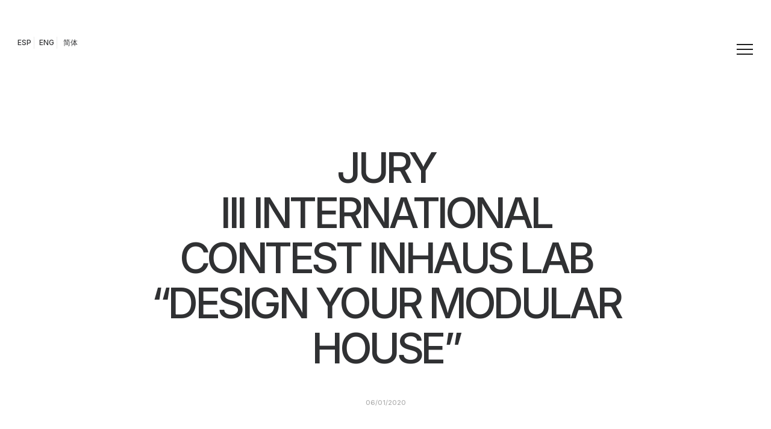

--- FILE ---
content_type: text/html; charset=UTF-8
request_url: https://fransilvestrearquitectos.com/en/2020/01/06/jury-iii-international-contest-inhaus-lab-design-your-modular-house/
body_size: 30831
content:
<!DOCTYPE html>
<html class="no-touch" lang="en-GB" xmlns="http://www.w3.org/1999/xhtml">
<head>
<meta http-equiv="Content-Type" content="text/html; charset=UTF-8">
<meta name="viewport" content="width=device-width, initial-scale=1">
<link rel="profile" href="http://gmpg.org/xfn/11">
<link rel="pingback" href="https://fransilvestrearquitectos.com/xmlrpc.php">
<!-- Google Tag Manager -->
<script>(function(w,d,s,l,i){w[l]=w[l]||[];w[l].push({'gtm.start':
new Date().getTime(),event:'gtm.js'});var f=d.getElementsByTagName(s)[0],
j=d.createElement(s),dl=l!='dataLayer'?'&l='+l:'';j.async=true;j.src=
'https://www.googletagmanager.com/gtm.js?id='+i+dl;f.parentNode.insertBefore(j,f);
})(window,document,'script','dataLayer','GTM-5PRWM9GG');</script>
<!-- End Google Tag Manager -->
<script data-mp=true data-cfasync=false>window.MOTIONPAGE_FRONT={version:"2.5.3"}</script><style>body{visibility:hidden;}</style>
<script data-mp=true data-cfasync=false>document.addEventListener("DOMContentLoaded",()=>(document.body.style.visibility="inherit"));</script>
<noscript><style>body{visibility:inherit;}</style></noscript><meta name='robots' content='index, follow, max-image-preview:large, max-snippet:-1, max-video-preview:-1' />
<link rel="alternate" href="https://fransilvestrearquitectos.com/2020/01/06/jurado-iii-concurso-internacional-inhaus-lab-disena-tu-casa-modular/" hreflang="es" />
<link rel="alternate" href="https://fransilvestrearquitectos.com/en/2020/01/06/jury-iii-international-contest-inhaus-lab-design-your-modular-house/" hreflang="en" />
<link rel="alternate" href="https://fransilvestrearquitectos.com/zh/2020/01/06/jury-iii-international-contest-inhaus-lab-design-your-modular-house-cn/" hreflang="zh" />

	<!-- This site is optimized with the Yoast SEO plugin v22.5 - https://yoast.com/wordpress/plugins/seo/ -->
	<title>Jury | III International contest inHAUS LAB “Design your modular house” - en - Arquitectos Valencia</title>
	<link rel="canonical" href="https://fransilvestrearquitectos.com/en/2020/01/06/jury-iii-international-contest-inhaus-lab-design-your-modular-house/" />
	<meta property="og:locale" content="en_GB" />
	<meta property="og:locale:alternate" content="es_ES" />
	<meta property="og:locale:alternate" content="zh_CN" />
	<meta property="og:type" content="article" />
	<meta property="og:title" content="Jury | III International contest inHAUS LAB “Design your modular house” - en - Arquitectos Valencia" />
	<meta property="og:url" content="https://fransilvestrearquitectos.com/en/2020/01/06/jury-iii-international-contest-inhaus-lab-design-your-modular-house/" />
	<meta property="og:site_name" content="Arquitectos Valencia" />
	<meta property="article:publisher" content="http://www.facebook.com/FSilvestreArquitectos" />
	<meta property="article:published_time" content="2020-01-06T07:35:50+00:00" />
	<meta property="article:modified_time" content="2023-03-28T16:27:59+00:00" />
	<meta property="og:image" content="https://fransilvestrearquitectos.com/wp-content/uploads/2023/03/concurso-Inhaus-lab.jpg" />
	<meta property="og:image:width" content="700" />
	<meta property="og:image:height" content="465" />
	<meta property="og:image:type" content="image/jpeg" />
	<meta name="author" content="mkhh87y80_wbt9" />
	<meta name="twitter:card" content="summary_large_image" />
	<meta name="twitter:creator" content="@FranSilvestreAr" />
	<meta name="twitter:site" content="@FranSilvestreAr" />
	<meta name="twitter:label1" content="Written by" />
	<meta name="twitter:data1" content="mkhh87y80_wbt9" />
	<meta name="twitter:label2" content="Estimated reading time" />
	<meta name="twitter:data2" content="4 minutes" />
	<script type="application/ld+json" class="yoast-schema-graph">{"@context":"https://schema.org","@graph":[{"@type":"Article","@id":"https://fransilvestrearquitectos.com/en/2020/01/06/jury-iii-international-contest-inhaus-lab-design-your-modular-house/#article","isPartOf":{"@id":"https://fransilvestrearquitectos.com/en/2020/01/06/jury-iii-international-contest-inhaus-lab-design-your-modular-house/"},"author":{"name":"mkhh87y80_wbt9","@id":"https://fransilvestrearquitectos.com/en/home-eng/#/schema/person/7e643bcb6e583ec27cb3db4f7c04a237"},"headline":"Jury | III International contest inHAUS LAB “Design your modular house” &#8211; en","datePublished":"2020-01-06T07:35:50+00:00","dateModified":"2023-03-28T16:27:59+00:00","mainEntityOfPage":{"@id":"https://fransilvestrearquitectos.com/en/2020/01/06/jury-iii-international-contest-inhaus-lab-design-your-modular-house/"},"wordCount":1618,"commentCount":0,"publisher":{"@id":"https://fransilvestrearquitectos.com/en/home-eng/#organization"},"image":{"@id":"https://fransilvestrearquitectos.com/en/2020/01/06/jury-iii-international-contest-inhaus-lab-design-your-modular-house/#primaryimage"},"thumbnailUrl":"https://fransilvestrearquitectos.com/wp-content/uploads/2023/03/concurso-Inhaus-lab.jpg","keywords":["Arquitectura","Casas de diseño"],"articleSection":["STUDIO"],"inLanguage":"en-GB","potentialAction":[{"@type":"CommentAction","name":"Comment","target":["https://fransilvestrearquitectos.com/en/2020/01/06/jury-iii-international-contest-inhaus-lab-design-your-modular-house/#respond"]}]},{"@type":"WebPage","@id":"https://fransilvestrearquitectos.com/en/2020/01/06/jury-iii-international-contest-inhaus-lab-design-your-modular-house/","url":"https://fransilvestrearquitectos.com/en/2020/01/06/jury-iii-international-contest-inhaus-lab-design-your-modular-house/","name":"Jury | III International contest inHAUS LAB “Design your modular house” - en - Arquitectos Valencia","isPartOf":{"@id":"https://fransilvestrearquitectos.com/en/home-eng/#website"},"primaryImageOfPage":{"@id":"https://fransilvestrearquitectos.com/en/2020/01/06/jury-iii-international-contest-inhaus-lab-design-your-modular-house/#primaryimage"},"image":{"@id":"https://fransilvestrearquitectos.com/en/2020/01/06/jury-iii-international-contest-inhaus-lab-design-your-modular-house/#primaryimage"},"thumbnailUrl":"https://fransilvestrearquitectos.com/wp-content/uploads/2023/03/concurso-Inhaus-lab.jpg","datePublished":"2020-01-06T07:35:50+00:00","dateModified":"2023-03-28T16:27:59+00:00","breadcrumb":{"@id":"https://fransilvestrearquitectos.com/en/2020/01/06/jury-iii-international-contest-inhaus-lab-design-your-modular-house/#breadcrumb"},"inLanguage":"en-GB","potentialAction":[{"@type":"ReadAction","target":["https://fransilvestrearquitectos.com/en/2020/01/06/jury-iii-international-contest-inhaus-lab-design-your-modular-house/"]}]},{"@type":"ImageObject","inLanguage":"en-GB","@id":"https://fransilvestrearquitectos.com/en/2020/01/06/jury-iii-international-contest-inhaus-lab-design-your-modular-house/#primaryimage","url":"https://fransilvestrearquitectos.com/wp-content/uploads/2023/03/concurso-Inhaus-lab.jpg","contentUrl":"https://fransilvestrearquitectos.com/wp-content/uploads/2023/03/concurso-Inhaus-lab.jpg","width":700,"height":465},{"@type":"BreadcrumbList","@id":"https://fransilvestrearquitectos.com/en/2020/01/06/jury-iii-international-contest-inhaus-lab-design-your-modular-house/#breadcrumb","itemListElement":[{"@type":"ListItem","position":1,"name":"Portada","item":"https://fransilvestrearquitectos.com/en/home-eng/"},{"@type":"ListItem","position":2,"name":"Home3","item":"https://fransilvestrearquitectos.com/en/home3/"},{"@type":"ListItem","position":3,"name":"Jury | III International contest inHAUS LAB “Design your modular house” &#8211; en"}]},{"@type":"WebSite","@id":"https://fransilvestrearquitectos.com/en/home-eng/#website","url":"https://fransilvestrearquitectos.com/en/home-eng/","name":"Arquitectos Valencia","description":"FRAN SILVESTRE ARQUITECTOS™. Estudio de Arquitectura y Diseño en Valencia.","publisher":{"@id":"https://fransilvestrearquitectos.com/en/home-eng/#organization"},"potentialAction":[{"@type":"SearchAction","target":{"@type":"EntryPoint","urlTemplate":"https://fransilvestrearquitectos.com/en/home-eng/?s={search_term_string}"},"query-input":"required name=search_term_string"}],"inLanguage":"en-GB"},{"@type":"Organization","@id":"https://fransilvestrearquitectos.com/en/home-eng/#organization","name":"Arquitectos Valencia","url":"https://fransilvestrearquitectos.com/en/home-eng/","logo":{"@type":"ImageObject","inLanguage":"en-GB","@id":"https://fransilvestrearquitectos.com/en/home-eng/#/schema/logo/image/","url":"https://fransilvestrearquitectos.com/wp-content/uploads/2023/06/cropped-favicon1.png","contentUrl":"https://fransilvestrearquitectos.com/wp-content/uploads/2023/06/cropped-favicon1.png","width":512,"height":512,"caption":"Arquitectos Valencia"},"image":{"@id":"https://fransilvestrearquitectos.com/en/home-eng/#/schema/logo/image/"},"sameAs":["http://www.facebook.com/FSilvestreArquitectos","https://x.com/FranSilvestreAr","http://www.instagram.com/fransilvestrearquitectos/","http://www.pinterest.es/FSArquitectos/","http://www.youtube.com/@fransilvestrearquitectos4222"]},{"@type":"Person","@id":"https://fransilvestrearquitectos.com/en/home-eng/#/schema/person/7e643bcb6e583ec27cb3db4f7c04a237","name":"mkhh87y80_wbt9","image":{"@type":"ImageObject","inLanguage":"en-GB","@id":"https://fransilvestrearquitectos.com/en/home-eng/#/schema/person/image/","url":"https://secure.gravatar.com/avatar/33aedb6f06d50336e1646d2961bcbaad?s=96&d=mm&r=g","contentUrl":"https://secure.gravatar.com/avatar/33aedb6f06d50336e1646d2961bcbaad?s=96&d=mm&r=g","caption":"mkhh87y80_wbt9"},"sameAs":["https://fransilvestrearquitectos.com/"],"url":"https://fransilvestrearquitectos.com/en/author/mkhh87y80_wbt9/"}]}</script>
	<!-- / Yoast SEO plugin. -->


<link rel='dns-prefetch' href='//fonts.googleapis.com' />
<link rel="alternate" type="application/rss+xml" title="Arquitectos Valencia &raquo; Feed" href="https://fransilvestrearquitectos.com/en/feed/" />
<link rel="alternate" type="application/rss+xml" title="Arquitectos Valencia &raquo; Comments Feed" href="https://fransilvestrearquitectos.com/en/comments/feed/" />
<link rel="alternate" type="application/rss+xml" title="Arquitectos Valencia &raquo; Jury | III International contest inHAUS LAB “Design your modular house” &#8211; en Comments Feed" href="https://fransilvestrearquitectos.com/en/2020/01/06/jury-iii-international-contest-inhaus-lab-design-your-modular-house/feed/" />
<script type="text/javascript">
window._wpemojiSettings = {"baseUrl":"https:\/\/s.w.org\/images\/core\/emoji\/14.0.0\/72x72\/","ext":".png","svgUrl":"https:\/\/s.w.org\/images\/core\/emoji\/14.0.0\/svg\/","svgExt":".svg","source":{"concatemoji":"https:\/\/fransilvestrearquitectos.com\/wp-includes\/js\/wp-emoji-release.min.js?ver=6.3.7"}};
/*! This file is auto-generated */
!function(i,n){var o,s,e;function c(e){try{var t={supportTests:e,timestamp:(new Date).valueOf()};sessionStorage.setItem(o,JSON.stringify(t))}catch(e){}}function p(e,t,n){e.clearRect(0,0,e.canvas.width,e.canvas.height),e.fillText(t,0,0);var t=new Uint32Array(e.getImageData(0,0,e.canvas.width,e.canvas.height).data),r=(e.clearRect(0,0,e.canvas.width,e.canvas.height),e.fillText(n,0,0),new Uint32Array(e.getImageData(0,0,e.canvas.width,e.canvas.height).data));return t.every(function(e,t){return e===r[t]})}function u(e,t,n){switch(t){case"flag":return n(e,"\ud83c\udff3\ufe0f\u200d\u26a7\ufe0f","\ud83c\udff3\ufe0f\u200b\u26a7\ufe0f")?!1:!n(e,"\ud83c\uddfa\ud83c\uddf3","\ud83c\uddfa\u200b\ud83c\uddf3")&&!n(e,"\ud83c\udff4\udb40\udc67\udb40\udc62\udb40\udc65\udb40\udc6e\udb40\udc67\udb40\udc7f","\ud83c\udff4\u200b\udb40\udc67\u200b\udb40\udc62\u200b\udb40\udc65\u200b\udb40\udc6e\u200b\udb40\udc67\u200b\udb40\udc7f");case"emoji":return!n(e,"\ud83e\udef1\ud83c\udffb\u200d\ud83e\udef2\ud83c\udfff","\ud83e\udef1\ud83c\udffb\u200b\ud83e\udef2\ud83c\udfff")}return!1}function f(e,t,n){var r="undefined"!=typeof WorkerGlobalScope&&self instanceof WorkerGlobalScope?new OffscreenCanvas(300,150):i.createElement("canvas"),a=r.getContext("2d",{willReadFrequently:!0}),o=(a.textBaseline="top",a.font="600 32px Arial",{});return e.forEach(function(e){o[e]=t(a,e,n)}),o}function t(e){var t=i.createElement("script");t.src=e,t.defer=!0,i.head.appendChild(t)}"undefined"!=typeof Promise&&(o="wpEmojiSettingsSupports",s=["flag","emoji"],n.supports={everything:!0,everythingExceptFlag:!0},e=new Promise(function(e){i.addEventListener("DOMContentLoaded",e,{once:!0})}),new Promise(function(t){var n=function(){try{var e=JSON.parse(sessionStorage.getItem(o));if("object"==typeof e&&"number"==typeof e.timestamp&&(new Date).valueOf()<e.timestamp+604800&&"object"==typeof e.supportTests)return e.supportTests}catch(e){}return null}();if(!n){if("undefined"!=typeof Worker&&"undefined"!=typeof OffscreenCanvas&&"undefined"!=typeof URL&&URL.createObjectURL&&"undefined"!=typeof Blob)try{var e="postMessage("+f.toString()+"("+[JSON.stringify(s),u.toString(),p.toString()].join(",")+"));",r=new Blob([e],{type:"text/javascript"}),a=new Worker(URL.createObjectURL(r),{name:"wpTestEmojiSupports"});return void(a.onmessage=function(e){c(n=e.data),a.terminate(),t(n)})}catch(e){}c(n=f(s,u,p))}t(n)}).then(function(e){for(var t in e)n.supports[t]=e[t],n.supports.everything=n.supports.everything&&n.supports[t],"flag"!==t&&(n.supports.everythingExceptFlag=n.supports.everythingExceptFlag&&n.supports[t]);n.supports.everythingExceptFlag=n.supports.everythingExceptFlag&&!n.supports.flag,n.DOMReady=!1,n.readyCallback=function(){n.DOMReady=!0}}).then(function(){return e}).then(function(){var e;n.supports.everything||(n.readyCallback(),(e=n.source||{}).concatemoji?t(e.concatemoji):e.wpemoji&&e.twemoji&&(t(e.twemoji),t(e.wpemoji)))}))}((window,document),window._wpemojiSettings);
</script>
<style type="text/css">
img.wp-smiley,
img.emoji {
	display: inline !important;
	border: none !important;
	box-shadow: none !important;
	height: 1em !important;
	width: 1em !important;
	margin: 0 0.07em !important;
	vertical-align: -0.1em !important;
	background: none !important;
	padding: 0 !important;
}
</style>
	<link rel='stylesheet' id='argpd-cookies-eu-banner-css' href='https://fransilvestrearquitectos.com/wp-content/plugins/adapta-rgpd/assets/css/cookies-banner-classic.css?ver=1.3.9' type='text/css' media='all' />
<link rel='stylesheet' id='wp-block-library-css' href='https://fransilvestrearquitectos.com/wp-includes/css/dist/block-library/style.min.css?ver=6.3.7' type='text/css' media='all' />
<style id='classic-theme-styles-inline-css' type='text/css'>
/*! This file is auto-generated */
.wp-block-button__link{color:#fff;background-color:#32373c;border-radius:9999px;box-shadow:none;text-decoration:none;padding:calc(.667em + 2px) calc(1.333em + 2px);font-size:1.125em}.wp-block-file__button{background:#32373c;color:#fff;text-decoration:none}
</style>
<style id='global-styles-inline-css' type='text/css'>
body{--wp--preset--color--black: #000000;--wp--preset--color--cyan-bluish-gray: #abb8c3;--wp--preset--color--white: #ffffff;--wp--preset--color--pale-pink: #f78da7;--wp--preset--color--vivid-red: #cf2e2e;--wp--preset--color--luminous-vivid-orange: #ff6900;--wp--preset--color--luminous-vivid-amber: #fcb900;--wp--preset--color--light-green-cyan: #7bdcb5;--wp--preset--color--vivid-green-cyan: #00d084;--wp--preset--color--pale-cyan-blue: #8ed1fc;--wp--preset--color--vivid-cyan-blue: #0693e3;--wp--preset--color--vivid-purple: #9b51e0;--wp--preset--gradient--vivid-cyan-blue-to-vivid-purple: linear-gradient(135deg,rgba(6,147,227,1) 0%,rgb(155,81,224) 100%);--wp--preset--gradient--light-green-cyan-to-vivid-green-cyan: linear-gradient(135deg,rgb(122,220,180) 0%,rgb(0,208,130) 100%);--wp--preset--gradient--luminous-vivid-amber-to-luminous-vivid-orange: linear-gradient(135deg,rgba(252,185,0,1) 0%,rgba(255,105,0,1) 100%);--wp--preset--gradient--luminous-vivid-orange-to-vivid-red: linear-gradient(135deg,rgba(255,105,0,1) 0%,rgb(207,46,46) 100%);--wp--preset--gradient--very-light-gray-to-cyan-bluish-gray: linear-gradient(135deg,rgb(238,238,238) 0%,rgb(169,184,195) 100%);--wp--preset--gradient--cool-to-warm-spectrum: linear-gradient(135deg,rgb(74,234,220) 0%,rgb(151,120,209) 20%,rgb(207,42,186) 40%,rgb(238,44,130) 60%,rgb(251,105,98) 80%,rgb(254,248,76) 100%);--wp--preset--gradient--blush-light-purple: linear-gradient(135deg,rgb(255,206,236) 0%,rgb(152,150,240) 100%);--wp--preset--gradient--blush-bordeaux: linear-gradient(135deg,rgb(254,205,165) 0%,rgb(254,45,45) 50%,rgb(107,0,62) 100%);--wp--preset--gradient--luminous-dusk: linear-gradient(135deg,rgb(255,203,112) 0%,rgb(199,81,192) 50%,rgb(65,88,208) 100%);--wp--preset--gradient--pale-ocean: linear-gradient(135deg,rgb(255,245,203) 0%,rgb(182,227,212) 50%,rgb(51,167,181) 100%);--wp--preset--gradient--electric-grass: linear-gradient(135deg,rgb(202,248,128) 0%,rgb(113,206,126) 100%);--wp--preset--gradient--midnight: linear-gradient(135deg,rgb(2,3,129) 0%,rgb(40,116,252) 100%);--wp--preset--font-size--small: 13px;--wp--preset--font-size--medium: 20px;--wp--preset--font-size--large: 36px;--wp--preset--font-size--x-large: 42px;--wp--preset--spacing--20: 0.44rem;--wp--preset--spacing--30: 0.67rem;--wp--preset--spacing--40: 1rem;--wp--preset--spacing--50: 1.5rem;--wp--preset--spacing--60: 2.25rem;--wp--preset--spacing--70: 3.38rem;--wp--preset--spacing--80: 5.06rem;--wp--preset--shadow--natural: 6px 6px 9px rgba(0, 0, 0, 0.2);--wp--preset--shadow--deep: 12px 12px 50px rgba(0, 0, 0, 0.4);--wp--preset--shadow--sharp: 6px 6px 0px rgba(0, 0, 0, 0.2);--wp--preset--shadow--outlined: 6px 6px 0px -3px rgba(255, 255, 255, 1), 6px 6px rgba(0, 0, 0, 1);--wp--preset--shadow--crisp: 6px 6px 0px rgba(0, 0, 0, 1);}:where(.is-layout-flex){gap: 0.5em;}:where(.is-layout-grid){gap: 0.5em;}body .is-layout-flow > .alignleft{float: left;margin-inline-start: 0;margin-inline-end: 2em;}body .is-layout-flow > .alignright{float: right;margin-inline-start: 2em;margin-inline-end: 0;}body .is-layout-flow > .aligncenter{margin-left: auto !important;margin-right: auto !important;}body .is-layout-constrained > .alignleft{float: left;margin-inline-start: 0;margin-inline-end: 2em;}body .is-layout-constrained > .alignright{float: right;margin-inline-start: 2em;margin-inline-end: 0;}body .is-layout-constrained > .aligncenter{margin-left: auto !important;margin-right: auto !important;}body .is-layout-constrained > :where(:not(.alignleft):not(.alignright):not(.alignfull)){max-width: var(--wp--style--global--content-size);margin-left: auto !important;margin-right: auto !important;}body .is-layout-constrained > .alignwide{max-width: var(--wp--style--global--wide-size);}body .is-layout-flex{display: flex;}body .is-layout-flex{flex-wrap: wrap;align-items: center;}body .is-layout-flex > *{margin: 0;}body .is-layout-grid{display: grid;}body .is-layout-grid > *{margin: 0;}:where(.wp-block-columns.is-layout-flex){gap: 2em;}:where(.wp-block-columns.is-layout-grid){gap: 2em;}:where(.wp-block-post-template.is-layout-flex){gap: 1.25em;}:where(.wp-block-post-template.is-layout-grid){gap: 1.25em;}.has-black-color{color: var(--wp--preset--color--black) !important;}.has-cyan-bluish-gray-color{color: var(--wp--preset--color--cyan-bluish-gray) !important;}.has-white-color{color: var(--wp--preset--color--white) !important;}.has-pale-pink-color{color: var(--wp--preset--color--pale-pink) !important;}.has-vivid-red-color{color: var(--wp--preset--color--vivid-red) !important;}.has-luminous-vivid-orange-color{color: var(--wp--preset--color--luminous-vivid-orange) !important;}.has-luminous-vivid-amber-color{color: var(--wp--preset--color--luminous-vivid-amber) !important;}.has-light-green-cyan-color{color: var(--wp--preset--color--light-green-cyan) !important;}.has-vivid-green-cyan-color{color: var(--wp--preset--color--vivid-green-cyan) !important;}.has-pale-cyan-blue-color{color: var(--wp--preset--color--pale-cyan-blue) !important;}.has-vivid-cyan-blue-color{color: var(--wp--preset--color--vivid-cyan-blue) !important;}.has-vivid-purple-color{color: var(--wp--preset--color--vivid-purple) !important;}.has-black-background-color{background-color: var(--wp--preset--color--black) !important;}.has-cyan-bluish-gray-background-color{background-color: var(--wp--preset--color--cyan-bluish-gray) !important;}.has-white-background-color{background-color: var(--wp--preset--color--white) !important;}.has-pale-pink-background-color{background-color: var(--wp--preset--color--pale-pink) !important;}.has-vivid-red-background-color{background-color: var(--wp--preset--color--vivid-red) !important;}.has-luminous-vivid-orange-background-color{background-color: var(--wp--preset--color--luminous-vivid-orange) !important;}.has-luminous-vivid-amber-background-color{background-color: var(--wp--preset--color--luminous-vivid-amber) !important;}.has-light-green-cyan-background-color{background-color: var(--wp--preset--color--light-green-cyan) !important;}.has-vivid-green-cyan-background-color{background-color: var(--wp--preset--color--vivid-green-cyan) !important;}.has-pale-cyan-blue-background-color{background-color: var(--wp--preset--color--pale-cyan-blue) !important;}.has-vivid-cyan-blue-background-color{background-color: var(--wp--preset--color--vivid-cyan-blue) !important;}.has-vivid-purple-background-color{background-color: var(--wp--preset--color--vivid-purple) !important;}.has-black-border-color{border-color: var(--wp--preset--color--black) !important;}.has-cyan-bluish-gray-border-color{border-color: var(--wp--preset--color--cyan-bluish-gray) !important;}.has-white-border-color{border-color: var(--wp--preset--color--white) !important;}.has-pale-pink-border-color{border-color: var(--wp--preset--color--pale-pink) !important;}.has-vivid-red-border-color{border-color: var(--wp--preset--color--vivid-red) !important;}.has-luminous-vivid-orange-border-color{border-color: var(--wp--preset--color--luminous-vivid-orange) !important;}.has-luminous-vivid-amber-border-color{border-color: var(--wp--preset--color--luminous-vivid-amber) !important;}.has-light-green-cyan-border-color{border-color: var(--wp--preset--color--light-green-cyan) !important;}.has-vivid-green-cyan-border-color{border-color: var(--wp--preset--color--vivid-green-cyan) !important;}.has-pale-cyan-blue-border-color{border-color: var(--wp--preset--color--pale-cyan-blue) !important;}.has-vivid-cyan-blue-border-color{border-color: var(--wp--preset--color--vivid-cyan-blue) !important;}.has-vivid-purple-border-color{border-color: var(--wp--preset--color--vivid-purple) !important;}.has-vivid-cyan-blue-to-vivid-purple-gradient-background{background: var(--wp--preset--gradient--vivid-cyan-blue-to-vivid-purple) !important;}.has-light-green-cyan-to-vivid-green-cyan-gradient-background{background: var(--wp--preset--gradient--light-green-cyan-to-vivid-green-cyan) !important;}.has-luminous-vivid-amber-to-luminous-vivid-orange-gradient-background{background: var(--wp--preset--gradient--luminous-vivid-amber-to-luminous-vivid-orange) !important;}.has-luminous-vivid-orange-to-vivid-red-gradient-background{background: var(--wp--preset--gradient--luminous-vivid-orange-to-vivid-red) !important;}.has-very-light-gray-to-cyan-bluish-gray-gradient-background{background: var(--wp--preset--gradient--very-light-gray-to-cyan-bluish-gray) !important;}.has-cool-to-warm-spectrum-gradient-background{background: var(--wp--preset--gradient--cool-to-warm-spectrum) !important;}.has-blush-light-purple-gradient-background{background: var(--wp--preset--gradient--blush-light-purple) !important;}.has-blush-bordeaux-gradient-background{background: var(--wp--preset--gradient--blush-bordeaux) !important;}.has-luminous-dusk-gradient-background{background: var(--wp--preset--gradient--luminous-dusk) !important;}.has-pale-ocean-gradient-background{background: var(--wp--preset--gradient--pale-ocean) !important;}.has-electric-grass-gradient-background{background: var(--wp--preset--gradient--electric-grass) !important;}.has-midnight-gradient-background{background: var(--wp--preset--gradient--midnight) !important;}.has-small-font-size{font-size: var(--wp--preset--font-size--small) !important;}.has-medium-font-size{font-size: var(--wp--preset--font-size--medium) !important;}.has-large-font-size{font-size: var(--wp--preset--font-size--large) !important;}.has-x-large-font-size{font-size: var(--wp--preset--font-size--x-large) !important;}
.wp-block-navigation a:where(:not(.wp-element-button)){color: inherit;}
:where(.wp-block-post-template.is-layout-flex){gap: 1.25em;}:where(.wp-block-post-template.is-layout-grid){gap: 1.25em;}
:where(.wp-block-columns.is-layout-flex){gap: 2em;}:where(.wp-block-columns.is-layout-grid){gap: 2em;}
.wp-block-pullquote{font-size: 1.5em;line-height: 1.6;}
</style>
<link rel='stylesheet' id='contact-form-7-css' href='https://fransilvestrearquitectos.com/wp-content/plugins/contact-form-7/includes/css/styles.css?ver=5.9.8' type='text/css' media='all' />
<link rel='stylesheet' id='scroll-top-css-css' href='https://fransilvestrearquitectos.com/wp-content/plugins/scroll-top/assets/css/scroll-top.css?ver=1.5.5' type='text/css' media='all' />
<link rel='stylesheet' id='uncodefont-google-css' href='//fonts.googleapis.com/css?family=Inter%3A100%2C200%2C300%2Cregular%2C500%2C600%2C700%2C800%2C900&#038;subset=cyrillic%2Ccyrillic-ext%2Cgreek%2Cgreek-ext%2Clatin%2Clatin-ext%2Cvietnamese&#038;ver=2.7.5' type='text/css' media='all' />
<link rel='stylesheet' id='uncode-privacy-css' href='https://fransilvestrearquitectos.com/wp-content/plugins/uncode-privacy/assets/css/uncode-privacy-public.css?ver=2.2.2' type='text/css' media='all' />
<link rel='stylesheet' id='ivory-search-styles-css' href='https://fransilvestrearquitectos.com/wp-content/plugins/add-search-to-menu/public/css/ivory-search.min.css?ver=5.5.13' type='text/css' media='all' />
<link rel='stylesheet' id='wp_mailjet_form_builder_widget-widget-front-styles-css' href='https://fransilvestrearquitectos.com/wp-content/plugins/mailjet-for-wordpress/src/widgetformbuilder/css/front-widget.css?ver=6.1.6' type='text/css' media='all' />
<link rel='stylesheet' id='uncode-style-css' href='https://fransilvestrearquitectos.com/wp-content/themes/uncode/library/css/style.css?ver=533952326' type='text/css' media='all' />
<style id='uncode-style-inline-css' type='text/css'>

@media (min-width: 960px) { .limit-width { max-width: 1200px; margin: auto;}}
.menu-primary ul.menu-smart > li > a, .menu-primary ul.menu-smart li.dropdown > a, .menu-primary ul.menu-smart li.mega-menu > a, .vmenu-container ul.menu-smart > li > a, .vmenu-container ul.menu-smart li.dropdown > a { text-transform: uppercase; }
.menu-primary ul.menu-smart ul a, .vmenu-container ul.menu-smart ul a { text-transform: uppercase; }
body.menu-custom-padding .col-lg-0.logo-container, body.menu-custom-padding .col-lg-2.logo-container, body.menu-custom-padding .col-lg-12 .logo-container, body.menu-custom-padding .col-lg-4.logo-container { padding-top: 0px; padding-bottom: 0px; }
body.menu-custom-padding .col-lg-0.logo-container.shrinked, body.menu-custom-padding .col-lg-2.logo-container.shrinked, body.menu-custom-padding .col-lg-12 .logo-container.shrinked, body.menu-custom-padding .col-lg-4.logo-container.shrinked { padding-top: 0px; padding-bottom: 0px; }
@media (max-width: 959px) { body.menu-custom-padding .menu-container .logo-container { padding-top: 27px !important; padding-bottom: 27px !important; } }
#changer-back-color { transition: background-color 1000ms cubic-bezier(0.25, 1, 0.5, 1) !important; } #changer-back-color > div { transition: opacity 1000ms cubic-bezier(0.25, 1, 0.5, 1) !important; } body.bg-changer-init.disable-hover .main-wrapper .style-light,  body.bg-changer-init.disable-hover .main-wrapper .style-light h1,  body.bg-changer-init.disable-hover .main-wrapper .style-light h2, body.bg-changer-init.disable-hover .main-wrapper .style-light h3, body.bg-changer-init.disable-hover .main-wrapper .style-light h4, body.bg-changer-init.disable-hover .main-wrapper .style-light h5, body.bg-changer-init.disable-hover .main-wrapper .style-light h6, body.bg-changer-init.disable-hover .main-wrapper .style-light a, body.bg-changer-init.disable-hover .main-wrapper .style-dark, body.bg-changer-init.disable-hover .main-wrapper .style-dark h1, body.bg-changer-init.disable-hover .main-wrapper .style-dark h2, body.bg-changer-init.disable-hover .main-wrapper .style-dark h3, body.bg-changer-init.disable-hover .main-wrapper .style-dark h4, body.bg-changer-init.disable-hover .main-wrapper .style-dark h5, body.bg-changer-init.disable-hover .main-wrapper .style-dark h6, body.bg-changer-init.disable-hover .main-wrapper .style-dark a { transition: color 1000ms cubic-bezier(0.25, 1, 0.5, 1) !important; } body.bg-changer-init.disable-hover .main-wrapper .heading-text-highlight-inner { transition-property: right, background; transition-duration: 1000ms }
</style>
<link rel='stylesheet' id='uncode-icons-css' href='https://fransilvestrearquitectos.com/wp-content/themes/uncode/library/css/uncode-icons.css?ver=533952326' type='text/css' media='all' />
<link rel='stylesheet' id='uncode-custom-style-css' href='https://fransilvestrearquitectos.com/wp-content/themes/uncode/library/css/style-custom.css?ver=533952326' type='text/css' media='all' />
<style id='uncode-custom-style-inline-css' type='text/css'>
#cookies-eu-banner{ padding:25px 25px 10px 25px;transition:all 1s;text-align:right;font-size:13px;line-height:14px; letter-spacing:-0.7px; font-weight:600;background:#1c1c1c;color:#dfdfdf; width:100%;}#cookies-eu-banner #cookies-eu-more {color:#9d9d9d; }#cookies-eu-banner #cookies-eu-accept {font-size:10px;line-height:10px; letter-spacing:-0.5px; font-weight:700;text-transform:capitalize; color:#9d9d9d; border:none;background:#2e2e2e;opacity:0.65;}#cookies-eu-banner #cookies-eu-reject {color:#9d9d9d; border:none;background:#2e2e2e;opacity:0.35;text-transform:capitalize; font-size:10px;line-height:10px; letter-spacing:-0.5px; font-weight:700;}.cky-notice-group{font-size:6px !important;letter-spacing:0.5px !important;text-align:left !important;font-weight:500 !important;transition:ease-in-out 0.3s;}.search-field {font-size:11px !important;letter-spacing:0.5px !important;text-transform:uppercase !important;text-align:left !important;font-weight:500 !important;color:#555555;transition:ease-in-out 0.3s;background-color :#111111;border-color:red;}.search-new input[type="search"] {border-color:#111111 !important;}.search-new input[type="search"]::placeholder {color:#444444;}.wpforms-field-label {font-size:11px !important;letter-spacing:0.5px !important;text-transform:uppercase !important;text-align:center !important;font-weight:500 !important;color:#2c2c2c;transition:ease-in-out 0.3s;} .wpforms-field-label-inline {font-size:11px !important;letter-spacing:0.5px !important;text-transform:uppercase !important;text-align:center !important;font-weight:500 !important;color:#2c2c2c;transition:ease-in-out 0.3s;} .wpforms-container-full {padding:8px 47% 8px 47%;font-size:10px !important;letter-spacing:2px !important;text-transform:uppercase; text-align:center !important;font-weight:500 !important;color:#fff;transition:ease-in-out 0.3s;} .wpforms-form button[type=submit]{padding:8px 47% 8px 47%;font-size:10px !important;letter-spacing:2px !important;text-transform:uppercase; text-align:center !important;font-weight:300 !important;background-color:#2c2c2c!important;color:#fff;transition:ease-in-out 0.3s;} .wpforms-item {font-size:10px !important;letter-spacing:2px !important;text-transform:uppercase;text-align:center !important;font-weight:500 !important;color:#2c2c2c;transition:ease-in-out 0.3s;} .uncode-custom-navigation__label--next {padding:0px 32px 0px 0px;margin:0px 0px 0px 0px;font-size:45px !important;line-height:34px; letter-spacing:-2px; font-weight:700;transition:all 1s;}.uncode-custom-navigation__label--prev {padding:0px 0px 0px 28px;margin:0px 0px 0px 0px;font-size:45px !important;line-height:34px; letter-spacing:-2px; font-weight:700;transition:all 1s;}.uncode-custom-navigation__title {padding:2px 0px 0px 0px;font-size:8.5px !important;line-height:10px; letter-spacing:0.5px !important;text-transform:uppercase;font-weight:300;transition:all 1s;}ul.custom-tag-list {font-size:8.5px;list-style:none;margin:0;padding:0;display:flex;flex-wrap:wrap;}ul.custom-tag-list li {background-color:#ddd;border-radius:5px;padding:5px 10px;margin:5px;text-align:center;}ul.custom-tag-list a {color:#333;text-decoration:none;}li.lang-item a{padding:5px 5px 0px 0px !important;margin:0px 0px 0px 0px !important;font-size:9.5px !important;line-height:34px; letter-spacing:0px; font-weight:600 !important;text-align:center;}li.lang-item-es{padding:5px 0px 0px 2px !important;margin:0px 0px -39px -6px !important;}li.lang-item-en{padding:0px 0px 0px 23px !important; margin:0px 0px 0px 0px !important;}li.lang-item-zh{padding:0px 0px 0px 53px !important;margin:-39px -60px 0px 0px !important;}.separacion01 {margin:-50px 0px -30px 0px;}.matriz1 {display:flex;flex-wrap:wrap;margin:0px -8px 0px -8px;}.celda1 {width:50.0%;padding:0px 13px 10px 0px;}.isotope-filters {z-index:3;}.text-mobile-center {z-index:3!important;} .z1000 {z-index:5000 !important;}.pad20 {padding:0px 25px 0px 25px;} .enlace {color:blue;font-family:Arial;text-align:center;font-size:16px;}.enlace:hover {color:red;font-weight:bold;}.myDivIdioma {padding:0px 0px 0px 3px;transition:all 1s;}.correccionColumna {margin:-25px 0px 0px 0px;transition:all 1s;} .myDiv {padding:0px 1px 0px 1px;transition:all 1s;}.myDiv2 {padding:0px 10px 0px 10px;transition:all 1s;}.myDiv35 {padding:0px 32px 0px 32px;transition:all 1s;}.myDiv35b {padding:0px 82px 0px 32px;transition:all 1s;}.myDivPad10 {padding:0px 30px 0px 30px;transition:all 1s;}.myDivPadSlider46 {padding:0px 20px 0px 20px;transition:all 1s;}.myDiv2Images {padding:0px 5px 0px 5px;transition:all 1s;}.myDiv2ImageNews {padding:0px 0px 0px 0px;margin:-40px -5px -20px -5px;transition:all 1s;} .margin01 {margin:-10px 0px 0px 0px;transition:all 1s;}.margin03 {margin:-40px 0px -40px 0px;transition:all 1s;}.margin02 {margin:-24px 0px -24px 0px;transition:all 1s;}.myDiv2Menu {padding:0px 0px 0px 0px;z-index:10;transition:all 1s;}.myDiv2MenuIdioma {padding:0px 0px 0px 0px;z-index:10;transition:all 1s;}.divColumnaMov01{margin:0px 0px 0px -30px;transition:all 0.05s;} .divNuevo { position:absolute;} .margin03 {margin:0px 0px 0px 0px;}h1.titulo {margin:0px 0px 0px 0px;font-size:44px;line-height:34px; letter-spacing:-2px; font-weight:600;text-align:center;transition:all 1s;padding-top:16px;}h1.tituloNoticia {margin:0px 0px 0px 0px;font-size:44px;line-height:39px; letter-spacing:-2px; font-weight:600;text-align:center;text-transform:uppercase;transition:all 1s;padding-top:16px;}h1.tituloNoticia2 {margin:0px 0px 0px 0px;font-size:30px;line-height:28px; letter-spacing:-1.4px; font-weight:600;text-align:center;text-transform:uppercase;transition:all 1s;padding:15px 30px 20px 30px;}h1.tituloCasa {margin:0px 0px -12px 0px; font-size:44px;line-height:34px; letter-spacing:-2px; font-weight:600;text-align:center;transition:all 1s;color:#fff;} h1.tituloCasaL {margin:0px 0px -12px 0px; font-size:44px;line-height:39px; letter-spacing:-2px; font-weight:600;text-align:center;transition:all 1s;color:#fff;}h1.titulo2 {margin:0px 0px -6px 0px;font-size:12px;line-height:12px; letter-spacing:0px; font-weight:500;text-transform:uppercase;text-align:center;transition:all 1s;}h1.tituloCasaSmall {margin:0px 0px -22px 0px;font-size:12px;line-height:5px; letter-spacing:1px; font-weight:600;text-transform:uppercase;text-align:center;transition:all 1s;color:#fff;}h1.tituloCasaSmallLugar {margin:0px 0px 0px 0px;font-size:8px;line-height:5px; letter-spacing:1px; font-weight:300;text-transform:uppercase;text-align:center;transition:all 1s;color:#fff;}h2.metadatosCentro {font-size:10px;line-height:10px; letter-spacing:0px; font-weight:500;text-align:center;color:#aeaeae; transition:all 1s;}p.destacado {padding:0px 20px 0px 20px;font-size:24px;line-height:26px; letter-spacing:-0.3px; font-weight:600;text-align:left;color:#2b2b2b;transition:all 1s;z-index:20;} p.numeros {font-size:46px;line-height:46px; letter-spacing:-2px; font-weight:600;text-align:left;color:#2b2b2b;transition:all 1s;z-index:20;}p.normal {padding:0px 20px 0px 20px;font-size:15px;line-height:19px; letter-spacing:0px; font-weight:400;color:#2b2b2b;transition:all 1s;z-index:20;}p.normal3 {font-size:10px;margin:-30px 0px 0px 0px; padding:0px 0px 0px 0px;line-height:12px; letter-spacing:0px; font-weight:600;text-align:left;color:#2b2b2b;transition:all 1s;z-index:20;}p.normalTag {font-size:10px;margin:-30px 0px 0px 0px; padding:0px 20px 0px 20px;line-height:12px; letter-spacing:0px; font-weight:600;text-align:left;color:#999999;transition:all 1s;z-index:20;} h3.footer3 {padding:0px 20px 0px 20px;font-size:14px;line-height:14px; letter-spacing:-0.4px; font-weight:500;text-align:left;color:#ffffff;transition:all 1s;z-index:20;} h3.lugar {font-size:10px;margin:0px 0px 0px 0px;padding:2px 0px 0px 0px;line-height:11px; letter-spacing:0px; font-weight:600;text-align:left;color:#2b2b2b;transition:all 1s;z-index:20;}h3.nombreProyecto {font-size:16px;margin:0px 0px 0px 0px;padding:2px 0px 0px 0px;line-height:14px; letter-spacing:0.2px; font-weight:500;text-align:center;color:#2b2b2b;transition:all 1s;z-index:20;text-transform:uppercase;}h3.excerpt {font-size:12px;margin:15px 0px 20px 0px;padding:0px 0px 0px 0px;line-height:14px; letter-spacing:0.5px; font-weight:300;text-align:left;color:#666767;transition:all 1s;z-index:20;}h3.team3 {font-size:11px;margin:0px 0px 0px 0px; padding:0px 0px 2px 0px;line-height:10px; letter-spacing:0px; font-weight:400;text-align:left;color:#2b2b2b;transition:all 1s;}h3.team4 {font-size:12px;margin:0px 0px 0px 0px; padding:3px 0px 5px 0px;line-height:11px; letter-spacing:0px; font-weight:400;text-align:left;color:#2b2b2b;transition:all 1s;} .t-entry {letter-spacing:-0.3px; font-weight:600;text-align:left;color:#2b2b2b;transition:all 1s;z-index:20;} h3.nombreteam {font-size:12px;margin:0px 0px -10px 0px;padding:5px 0px 0px 0px;line-height:12px; letter-spacing:0px; font-weight:600;text-align:left;color:#2b2b2b;transition:all 1s;z-index:20;}h3.nombreteam2 {font-size:16px;margin:0px 0px 0px 0px;padding:5px 0px 0px 0px;line-height:16px; letter-spacing:-0.3px; font-weight:600;text-align:left;color:#2b2b2b;transition:all 1s;}.t-entry-date {padding:0px 0px 30px 0px;font-size:7px;line-height:7px; letter-spacing:-0.3px; font-weight:600;text-align:left;color:#2b2b2b;transition:all 1s;z-index:20;} h3.tituloNoticia {font-size:16px;margin:0px 0px 0px 0px;padding:5px 25px 0px 0px;line-height:16px; letter-spacing:-0.3px; font-weight:600;text-align:left;color:#2b2b2b;transition:all 1s;}h3.footer3izq {padding:0px 20px 0px 20px;font-size:14px;line-height:14px; letter-spacing:-0.4px; font-weight:500;text-align:center;color:#ffffff;transition:all 1s;z-index:20;} h3.footer3der {padding:0px 20px 0px 20px;font-size:14px;line-height:14px; letter-spacing:-0.4px; font-weight:500;text-align:center;color:#ffffff;transition:all 1s;z-index:20;} h3.footer4 {padding:0px 20px 0px 20px;font-size:8px;line-height:9px; letter-spacing:-0.2px; font-weight:600;text-align:left;color:#666767;transition:all 1s;z-index:20;} h3.footer4izq {padding:0px 20px 0px 20px;font-size:8px;line-height:9px; letter-spacing:-0.2px; font-weight:600;text-align:center;color:#666767;transition:all 1s;z-index:20;}h3.footer2izqNum { margin-bottom:-20px;padding:0px 20px 0px 20px;font-size:7px;line-height:9px; letter-spacing:0.5px; font-weight:400;text-align:left;color:#666767;transition:all 1s;}h3.footer4der {padding:0px 20px 0px 20px;font-size:8px;line-height:9px; letter-spacing:-0.2px; font-weight:600;text-align:center;color:#666767;transition:all 1s;z-index:20;} .divLinea01 {padding:0px 3px 0px 18px; margin:0px 0px -25px 0px;transition:all 1s;}.divLinea02 {padding:0px 35px 0px 18px; margin:0px 0px -25px 0px;transition:all 1s;}.divLinea04 {padding:0px 35px 0px 28px; margin:0px 0px -25px 0px;transition:all 1s;}.divCol02 {padding:0px 15px 0px 15px;transition:all 1s;}.colocarHeader {padding:75px 0px 0px 0px;}.colocarHeader3 {padding:0px 0px 0px 0px;}.colocarHeader4 {margin:-20px 0px 0px 0px;}.colocarIdiomas {padding:22px 0px 0px 0px;}.colocarIdiomasPrueba {padding:22px 0px 0px 0px; margin:0px 0px -272px 0px;}.colocarIdiomas2 {padding:22px 0px 0px 0px;}.myDiv2Barras {padding:0px 15px 0px 0px !important;} .colocarTitulo {margin:-190px 0px 0px 0px !important;padding:0px 0px 0px 0px;}.colocarTituloU {margin:-160px 0px 0px 0px !important;padding:0px 0px 0px 0px;}.colocarTituloL {margin:-240px 0px 0px 0px !important;padding:0px 0px 0px 0px;}.img12-12 {margin:-30px 0px -12px 0px;padding:0px 0px 0px 0px;}.img11-12 {margin:0px 0px -180px 0px;padding:0px 0px 0px 0px;}.img10-12 {margin:-30px 0px -12px 0px;padding:0px 0px 0px 0px;}.img8-12 {margin:-30px 0px -12px 0px;padding:0px 0px 0px 0px;}.img6-12 {margin:-30px 0px -12px 0px;padding:0px 0px 0px 0px;}.img6b-12 {margin:-30px 0px -12px 0px;padding:0px 20px 0px 20px;}.img4-12 {margin:-30px 0px -12px 0px;padding:0px 0px 0px 0px;}@media (min-width:777px) and (max-width:977px) {.matriz1 {display:flex;flex-wrap:wrap;margin:0px -8px 0px -8px;}.celda1 {width:33.3%;padding:0px 25px 10px 0px;} .t-entry {letter-spacing:-0.3px; padding:0px 20px 0px 5px;}.myDivIdioma {padding:0px 0px 0px 12px;transition:all 1s;} .myDiv2Images {padding:0px 10px 0px 10px;transition:all 1s;}.divCol01 {padding:0px 50px 0px 50px;transition:all 1s;}.divCol02 {padding:0px 60px 0px 60px;transition:all 1s;}.divLinea01 {padding:0px 0px 0px 0px;margin:-15px 0px -20px 20px;transition:all 1s;}.divLinea02 {padding:0px 0px 0px 0px;margin:-15px 0px -20px 20px;transition:all 1s;} h1.titulo {margin:0px 0px 0px 0px;padding:0px 0px 50px 0px;font-size:100px;line-height:90px; letter-spacing:-7px; font-weight:500;text-align:center;transition:all 1s;padding-top:30px;}h1.titulo2 {margin:0px 0px -30px 0px;padding:40px 0px 0px 0px;font-size:12px;line-height:12px; letter-spacing:0px; font-weight:500;text-transform:uppercase;text-align:center;transition:all 1s;}h1.tituloNoticia {margin:150px 0px 0px 0px;padding:0px 0px 50px 0px;font-size:100px;line-height:90px; letter-spacing:-7px; font-weight:500;text-align:center;text-transform:uppercase;transition:all 1s;padding-top:30px;} h1.tituloNoticia2 {margin:0px 0px 0px 0px;padding:30px 0px 50px 0px;font-size:60px;line-height:55px; letter-spacing:-4.5px; font-weight:500;text-align:center;text-transform:uppercase;transition:all 1s;} h1.tituloCasa {margin:150px 0px -15px 0px;padding:0px 0px 0px 0px;font-size:90px;line-height:90px; letter-spacing:-7px; font-weight:500;text-align:center;transition:all 1s;padding-top:30px;color:#fff; } h1.tituloCasaL {margin:150px 0px -15px 0px;padding:0px 0px 0px 0px;font-size:90px;line-height:80px; letter-spacing:-7px; font-weight:500;text-align:center;transition:all 1s;padding-top:30px;color:#fff; }h1.tituloCasaSmall {margin:0px 0px -62px 0px;font-size:17px;line-height:15px; letter-spacing:1px; font-weight:500;text-align:center;transition:all 1s;color:#fff;}h1.tituloCasaSmallLugar {margin:-10px 0px 0px 0px;font-size:9px;line-height:9px; letter-spacing:1px; font-weight:300;text-align:center;transition:all 1s;color:#fff;} h2.metadatosCentro {font-size:11px;line-height:11px; letter-spacing:0px; font-weight:500;text-align:center;color:#aeaeae;transition:all 1s;} li.lang-item a{padding:5px 5px 0px 0px !important;margin:0px 0px 0px 0px !important;font-size:9.5px !important;line-height:34px; letter-spacing:0.4px; font-weight:500 !important;text-align:center;}li.lang-item-es{padding:5px 0px 0px 2px !important;margin:0px 0px -39px -6px !important;}li.lang-item-en{padding:0px 0px 0px 25px !important; margin:0px 0px 0px 0px !important;}li.lang-item-zh{padding:0px 0px 0px 56px !important;margin:-39px -60px 0px 0px !important;}.myDivIdioma {padding:5px 0px 0px 3px;transition:all 1s;}.colocarIdiomas {padding:32px 0px 0px 0px;}.colocarIdiomasPrueba {padding:32px 0px 0px 0px; margin:0px 0px -272px 0px;}.colocarIdiomas2 {padding:32px 0px 0px 0px;}.myDiv2Barras {padding:0px 30px 0px 0px !important;}.colocarHeader {padding:60px 0px 0px 0px;}.colocarHeader3 {margin:-70px -80px 0px 0px;padding:0px 0px 0px 60px;}.colocarTitulo {margin:-300px 0px 0px 0px !important;padding:0px 0px 0px 0px;}.colocarTituloU {margin:-260px 0px 0px 0px !important;padding:0px 0px 0px 0px;}.colocarTituloL {margin:-300px 0px 0px 0px !important;padding:0px 0px 0px 0px;}.img12-12 {margin:0px 0px 0px 0px;padding:0px 0px 80px 0px;}.img10-12 {margin:0px 0px 0px 0px;padding:0px 8.33% 80px 8.33%;}.img8-12 {margin:0px 0px 0px 0px;padding:0px 16.66% 80px 16.66%;}.img6-12 {margin:0px 0px 0px 0px;padding:0px 25% 80px 25%;}.img6b-12 {margin:0px 0px 0px 0px;padding:0px 25% 80px 25%;}.img4-12 {margin:0px 0px 0px 0px;padding:0px 33.33% 80px 33.33%;}}@media (min-width:978px) and (max-width:1600px) {.matriz1 {display:flex;flex-wrap:wrap;margin:0px -8px 0px -8px;}.celda1 {width:25.0%;padding:0px 25px 10px 0px;}.myDiv {padding:0px 80px 0px 80px;transition:all 1s;}.myDiv2 {padding:0px 30px 0px 30px;transition:all 1s;} .myDivIdioma {padding:0px 0px 0px 12px;transition:all 1s;}.myDiv2MenuProyectos {padding:0px 32px 0px 32px;transition:all 1s;} .myDiv2MenuIdioma {padding:0px 30px 0px 30px;transition:all 1s;}.myDiv2Video {padding:0px 30px 0px 30px;margin:0px 0px 0px 0px;transition:all 1s;} .myDiv2Menu {padding:0px 100px 0px 100px;z-index:10;transition:all 1s;}.myDiv2Images {padding:0px 34px 0px 34px;transition:all 1s;}.t-entry {letter-spacing:-0.3px; padding:0px 0px 0px 0px;}h1.titulo {margin:0px 0px 0px 0px;font-size:130px;line-height:120px; letter-spacing:-7px; font-weight:500;text-align:center;transition:all 1s;padding-top:30px;}h1.tituloNoticia {margin:85px 0px 0px 0px;font-size:130px;line-height:120px; letter-spacing:-7px; font-weight:500;text-align:center;text-transform:uppercase;transition:all 1s;padding-top:30px;}h1.tituloNoticia2 {margin:85px 0px 0px 0px;padding:30px 0px 0px 0px;font-size:70px;line-height:75px; letter-spacing:-5.5px; font-weight:500;text-align:center;text-transform:uppercase;transition:all 1s;}h1.tituloCasa {margin:85px 0px -10px 0px;font-size:130px;line-height:120px; letter-spacing:-7px; font-weight:500;text-align:center;transition:all 1s;padding-top:30px;color:#fff;}h1.tituloCasaL {margin:85px 0px -10px 0px;font-size:130px;line-height:115px; letter-spacing:-7px; font-weight:500;text-align:center;transition:all 1s;padding-top:30px;color:#fff;} h1.titulo2 {margin:0px 0px -40px 0px;font-size:17px;line-height:15px; letter-spacing:0px; font-weight:500;text-align:center;transition:all 1s;}h1.tituloCasaSmall {margin:0px 0px -62px 0px;font-size:17px;line-height:15px; letter-spacing:1px; font-weight:400;text-align:center;transition:all 1s;color:#fff;}h1.tituloCasaSmallLugar {margin:0px 0px 0px 0px;font-size:9px;line-height:9px; letter-spacing:1px; font-weight:300;text-align:center;transition:all 1s;color:#fff;}.margin03 {margin:0px 0px -700px 0px;}h2.metadatosCentro {font-size:11px;line-height:11px; letter-spacing:0px; font-weight:500;text-align:center;color:#aeaeae;transition:all 1s;} p.destacado {padding:0px 0px 0px 0px;font-size:28px;line-height:30px; letter-spacing:-0.5px; transition:all 1s;}p.normal {padding:0px 0px 0px 0px;font-size:17px;line-height:20px; letter-spacing:-0.5px; font-weight:400;text-align:justify;transition:all 1s;}p.numeros {margin:-40px 0px 0px -20px;font-size:50px;line-height:50px; letter-spacing:-2px; font-weight:600;text-align:left;color:#2b2b2b;transition:all 1s;z-index:20;}h3.footer2izqNum {margin-bottom:-20px;padding:0px 0px 0px 0px;font-size:8px;line-height:9px; letter-spacing:-0.2px; font-weight:400;text-align:left;color:#666767;transition:all 1s;}h3.footer3der {font-size:16px;line-height:16px; letter-spacing:-0.4px; font-weight:500;text-align:right;color:#ffffff;}h3.footer3izq {font-size:16px;line-height:16px; letter-spacing:-0.4px; font-weight:500;text-align:left;color:#ffffff;} h3.footer4der {font-size:8px;line-height:9px; letter-spacing:-0.2px; font-weight:400;text-align:right;color:#666767;}h3.footer4izq {font-size:8px;line-height:9px; letter-spacing:-0.2px; font-weight:400;text-align:left;color:#666767;}.divCol01 {padding:0px 10px 0px 10px;transition:all 1s;}.divCol02 {padding:0px 50px 0px 50px;transition:all 1s;}.divLinea01 {padding:0px 0px 0px 0px;margin:0px 0px -20px 0px;transition:all 1s;}.divLinea02 {padding:0px 0px 0px 0px;margin:0px 0px -20px 0px;transition:all 1s;}li.lang-item a{padding:54px 5px 0px 0px !important;margin:0px 0px 0px 0px !important;font-size:12px !important;line-height:34px; letter-spacing:0px; font-weight:500 !important;text-align:center;display:flex !important;}li.lang-item-es{padding:0px 0px 0px 3px !important;margin:0px -19px 0px 0px !important;}li.lang-item-eu{padding:0px 0px 0px 0px !important; margin:0px 0px 0px -30px !important;}li.lang-item-zh{padding:0px 0px 0px 6px !important;margin:0px 0px 0px 0px !important;}.colocarHeader {padding:82px 0px 0px 0px;}.colocarHeader3 {padding:0px 0px 0px 0px;}.colocarIdiomas {padding:0px 0px 0px 0px;}.colocarIdiomasPrueba {padding:22px 0px 0px 0px; margin:0px 0px -256px 0px;}.myDivIdioma {padding:0px 0px 0px 10px;transition:all 1s;}.myDiv2Barras {padding:0px 30px 0px 0px !important;}.colocarTitulo {margin:-300px 0px 0px 0px !important;padding:0px 0px 0px 0px;}.colocarTituloU {margin:-260px 0px 0px 0px !important;padding:0px 0px 0px 0px;}.colocarTituloL {margin:-400px 0px 0px 0px !important;padding:0px 0px 0px 0px;}.img12-12 {margin:0px 0px 0px 0px;padding:0px 0px 80px 0px;}.img10-12 {margin:0px 0px 0px 0px;padding:0px 8.33% 80px 8.33%;}.img8-12 {margin:0px 0px 0px 0px;padding:0px 16.66% 80px 16.66%;}.img6-12 {margin:0px 0px 0px 0px;padding:0px 25% 80px 25%;}.img6b-12 {margin:0px 0px 0px 0px;padding:0px 25% 80px 25%;}.img4-12 {margin:0px 0px 0px 0px;padding:0px 33.33% 80px 33.33%;}}@media (min-width:1601px){ .colocarIdiomasPrueba {padding:22px 0px 0px 0px; margin:0px 0px -257px 0px;}.myDiv {padding:0px 0px 0px 0px;transition:all 1s;} .myDiv2 {padding:0px 70px 0px 70px;transition:all 1s;}.myDiv35 {padding:0px 70px 0px 70px;transition:all 1s;} .myDiv2Slider {padding:0px 38px 0px 38px;transition:all 1s;} .myDivPadSlider46 {padding:0px 38px 0px 38px;transition:all 1s;} .myDiv2ImageNews {padding:0px 20px 0px 20px;margin:-40px 0px -20px 0px;transition:all 1s;} .myDiv2MenuIdioma {padding:0px 70px 0px 70px;transition:all 1s;} .myDiv2MenuProyectos {padding:0px 73px 0px 73px;transition:all 1s;} .myDiv2Planos {padding:0px 20px 0px 20px;transition:all 1s;}.myDiv2Images {padding:0px 75px 0px 75px;margin:0px 0px 0px 0px;transition:all 1s;} .myDiv2Video {padding:0px 70px 0px 70px;margin:0px 0px 0px 0px;transition:all 1s;} .correccionColumna {margin:-70px 0px 0px 0px;transition:all 1s;}h1.titulo {font-size:150px;line-height:110px; letter-spacing:-8px; font-weight:500;text-align:center;text-transform:uppercase;padding-top:20px;transition:all 1s;}h1.tituloNoticia {font-size:150px;line-height:135px; letter-spacing:-8px; font-weight:500;text-align:center;text-transform:uppercase;padding-top:20px;transition:all 1s;}h1.tituloNoticia2 {font-size:90px;line-height:85px; letter-spacing:-6.5px; font-weight:500;text-align:center;text-transform:uppercase;margin:0px 0px 0px 0px;padding-top:10px;transition:all 1s;}h1.tituloCasa {font-size:150px;line-height:110px; letter-spacing:-8px; font-weight:500;text-align:center;padding:0px 0px 0px 0px;margin:0px 0px -3px 0px;color:#fff;transition:all 1s;}h1.tituloCasaL {font-size:150px;line-height:130px; letter-spacing:-8px; font-weight:500;text-align:center;padding:0px 0px 0px 0px;margin:0px 0px -3px 0px;color:#fff;transition:all 1s;}h1.titulo2 {margin:0px 0px 10px 0px;font-size:22px;line-height:23px; letter-spacing:-0.4px; text-transform:uppercase;font-weight:500;text-align:center;transition:all 1s;}h1.tituloCasaSmall {margin:0px 0px 0px 0px;font-size:22px;line-height:20px; letter-spacing:0.7px; text-transform:uppercase;font-weight:500;text-align:center;transition:all 1s;color:#fff;}h1.tituloCasaSmallLugar {margin:0px 0px 0px 0px;font-size:9px;line-height:9px; letter-spacing:1.5px; text-transform:uppercase;font-weight:500;text-align:center;transition:all 1s;color:#fff;} h2.metadatosCentro {font-size:11px;line-height:11px; letter-spacing:0.4px; font-weight:600;text-align:center;color:#aeaeae;transition:all 1s;}h2.metadatosCentroAntiguo {font-size:13px;line-height:12px; letter-spacing:0px; font-weight:500;text-align:center;color:#aeaeae;transition:all 1s;} p.destacado {padding:0px 0px 0px 0px;font-size:36px;line-height:38px; letter-spacing:0px; font-weight:600;text-align:left;color:#2b2b2b;transition:all 1s;z-index:20;} p.numeros {margin:0px 0px 0px -20px;font-size:65px;line-height:50px; letter-spacing:-2px; font-weight:600;text-align:left;color:#2b2b2b;transition:all 1s;z-index:20;} p.normal {padding:0px 0px 0px 0px;font-size:19px;line-height:22.8px; letter-spacing:0px; font-weight:400;text-align:justify;color:#2b2b2b;transition:all 1s;}p.normal3 {padding:5px 10px 0px 0px;font-size:17px;line-height:18px; letter-spacing:-0.3px; font-weight:600;text-align:left;color:#2b2b2b;transition:all 1s;z-index:20;} p.normalTag {padding:5px 10px 0px 0px;font-size:17px;line-height:18px; letter-spacing:-0.3px; font-weight:600;text-align:left;color:#999999;transition:all 1s;z-index:20;} h3.footer3 {font-size:16px;line-height:16px; letter-spacing:-0.4px; font-weight:500;text-align:left;text-transform:capitalize;color:#ffffff;transition:all 1s;z-index:20;} h3.footer3izq {font-size:16px;line-height:16px; letter-spacing:-0.4px; font-weight:500;text-align:left;text-transform:capitalize;color:#ffffff;transition:all 1s;z-index:20;} h3.footer3der {font-size:16px;line-height:16px; letter-spacing:-0.4px; font-weight:500;text-align:right;color:#ffffff;transition:all 1s;} h3.footer4 {font-size:10px;line-height:11px; letter-spacing:0.5px; font-weight:400;text-align:left;color:#666767;transition:all 1s;z-index:20;}h3.footer4izq {font-size:10px;line-height:11px; letter-spacing:.5px; font-weight:400;text-align:left;color:#666767;transition:all 1s;z-index:20;} h3.footer2izqNum {padding:0px 0px 0px 0px; font-size:9px;line-height:11px; letter-spacing:.5px; font-weight:400;text-align:left;color:#666767;transition:all 1s;z-index:20;} h3.footer4der {font-size:10px;line-height:11px; letter-spacing:0.5px; font-weight:400;text-align:right;color:#666767;transition:all 1s;z-index:20;} h3.excerpt {font-size:12px;padding:0px 0px 0px 0px;margin:15px 0px 20px 0px;line-height:14px; letter-spacing:0.5px; font-weight:300;text-align:left;color:#666767;transition:all 1s;z-index:20;}h3.team3 {font-size:12px;margin:0px 0px 0px 0px;padding:5px 0px 0px 0px;line-height:12px; letter-spacing:0px; font-weight:400;text-align:left;color:#2b2b2b;transition:all 1s;z-index:20;}h3.lugar {font-size:10px;margin:0px 0px 0px 0px;padding:2px 0px 20px 0px;line-height:11px; letter-spacing:0px; font-weight:600;text-align:left;color:#2b2b2b;transition:all 1s;z-index:20;}h3.nombreteam {padding:7px 0px 1px 0px;font-size:17px;line-height:16px; letter-spacing:-0.3px; color:#2b2b2b;transition:all 1s;}h3.nombreteam2 {padding:7px 0px 1px 0px;font-size:20px;line-height:19px; letter-spacing:-0.3px; color:#2b2b2b;transition:all 1s;} h3.tituloNoticia {font-size:16px;margin:0px 0px 0px 0px;padding:5px 0px 0px 0px;line-height:14px; letter-spacing:-0.3px; font-weight:600;text-align:left;color:#2b2b2b;transition:all 1s;} .t-entry-date {padding:0px 0px 30px 0px;font-size:7px;line-height:7px; letter-spacing:-0.3px; font-weight:600;text-align:left;color:#2b2b2b;transition:all 1s;z-index:20;} .t-entry {letter-spacing:-0.3px; padding:0px 0px 0px 0px;font-weight:600;text-align:left;color:#2b2b2b;transition:all 1s;z-index:20;} .absolutemenu {position:absolute;top:80px;right:0;}.divNuevo {position:absolute;} .divSpace {padding:0px 30px 0px 30px;}.fino {font-weight:100;}.divCol01 {padding:0px 0px 0px 0px;transition:all 1s;}.divCol02 {padding:0px 70px 0px 70px;transition:all 1s;}.divLinea01 {padding:0px 5px 0px 0px;margin:-15px 0px -20px 0px;transition:all 1s;}.divLinea02 {padding:0px 5px 0px 0px;margin:-15px 0px -20px 0px;transition:all 1s;}.separacion01 {margin:0px 0px 0px 0px;}.z8 {z-index:8;}.z900 {z-index:900;}.space01 {margin:0px 0px -43px 0px;height:10px;} .imagenVertical {padding:0px 40px 0px 40px;}.imagenHorizontal {padding:0px 80px 0px 80px;}.space02 {height:40vh;} .matriz1 {display:flex;flex-wrap:wrap;}.celda1 {width:16.6%;padding:0px 30px 0px 0px;}.myDivIdioma {padding:0px 0px 0px 52px;transition:all 1s;}.margin02 {margin:-14px 0px -14px 0px;padding:0px 7px 0px 7px;transition:all 1s;}li.lang-item a{padding:54px 3px 0px 0px !important;margin:0px 0px 0px 0px !important;font-size:13px !important;line-height:34px; letter-spacing:0px; font-weight:500 !important;text-align:center;display:flex !important;}li.lang-item-es{padding:0px 0px 0px 0px !important;margin:0px -19px 0px 0px !important;}li.lang-item-eu{ padding:0px 0px 0px 0px !important; margin:0px 0px 0px -30px !important;}li.lang-item-zh{padding:0px 0px 0px 6px !important;margin:0px 0px 0px 0px !important;}.colocarHeader {padding:82px 0px 0px 0px;}.colocarTitulo {margin:-350px 0px 0px 0px !important;padding:0px 0px 0px 0px;}.colocarTituloU {margin:-308px 0px 0px 0px !important;padding:0px 0px 0px 0px;}.colocarTituloL {margin:-450px 0px 0px 0px !important;padding:0px 0px 0px 0px;}.myDiv2Barras {padding:0px 70px 0px 0px !important;} .uncode-custom-navigation__label--next {padding:0px 10px 0px 0px;margin:0px 0px 0px 0px;font-size:65px !important;line-height:50px; letter-spacing:-2px; font-weight:700;transition:all 1s;}.uncode-custom-navigation__label--prev {padding:0px 0px 0px 10px;margin:0px 0px 0px 0px;font-size:65px !important;line-height:50px; letter-spacing:-2px; font-weight:700;transition:all 1s;}.uncode-custom-navigation__title {padding:0px 0px 0px 0px;font-size:9.5px !important;line-height:10px; letter-spacing:0.5px !important;text-transform:uppercase;font-weight:300;transition:all 1s;}.img12-12 {margin:0px 0px 0px 0px;padding:0px 0px 80px 0px;}.img11-12 {margin:0px 0px 0px 0px;padding:0px 2% 20px 2%;}.img10-12 {margin:0px 0px 0px 0px;padding:0px 8.33% 80px 8.33%;}.img8-12 {margin:0px 0px 0px 0px;padding:0px 16.66% 80px 16.66%;}.img6-12 {margin:0px 0px 0px 0px;padding:0px 25% 80px 25%;}.img6b-12 {margin:0px 0px 0px 0px;padding:0px 25% 80px 25%;}.img4-12 {margin:0px 0px 0px 0px;padding:0px 33.33% 80px 33.33%;}.wpforms-form button[type=submit]{padding:8px 47% 8px 47%;font-size:10px !important;letter-spacing:2px !important;text-transform:uppercase; text-align:center !important;font-weight:300 !important;background-color:#2c2c2c!important;color:#fff;transition:ease-in-out 0.3s;} .wpforms-container-full {padding:8px 47% 8px 47%;font-size:8px !important;letter-spacing:2px !important;text-transform:uppercase; text-align:center !important;font-weight:300 !important;color:#fff;transition:ease-in-out 0.3s;} .wpforms-item {font-size:10px !important;letter-spacing:2px !important;text-transform:uppercase;text-align:center !important;font-weight:500 !important;color:#2c2c2c;transition:ease-in-out 0.3s;} .wpforms-field-label {font-size:11px !important;letter-spacing:0.5px !important;text-transform:uppercase !important;text-align:center !important;font-weight:500 !important;color:#2c2c2c;transition:ease-in-out 0.3s;} .wpforms-field-label-inline {font-size:11px !important;letter-spacing:0.5px !important;text-transform:uppercase !important;text-align:center !important;font-weight:500 !important;color:#2c2c2c;transition:ease-in-out 0.3s;} #cookies-eu-banner{ padding:35px 35px 20px 35px;transition:all 1s;text-align:right;font-size:18px;line-height:20px; letter-spacing:-0.2px; font-weight:600;background:#1c1c1c;color:#dfdfdf; width:100%;}#cookies-eu-banner #cookies-eu-more {color:#9d9d9d; }#cookies-eu-banner #cookies-eu-accept {font-size:14px;line-height:14px; letter-spacing:-0.5px; font-weight:700;text-transform:capitalize; color:#9d9d9d; border:none;background:#2e2e2e;opacity:0.65;}#cookies-eu-banner #cookies-eu-reject {color:#9d9d9d; border:none;background:#2e2e2e;opacity:0.35;text-transform:capitalize; font-size:14px;line-height:14px; letter-spacing:-0.5px; font-weight:700;}} 
</style>
<link rel='stylesheet' id='child-style-css' href='https://fransilvestrearquitectos.com/wp-content/themes/uncode-child/style.css?ver=738516640' type='text/css' media='all' />
<script type='text/javascript' src='https://fransilvestrearquitectos.com/wp-includes/js/jquery/jquery.min.js?ver=3.7.0' id='jquery-core-js'></script>
<script type='text/javascript' src='https://fransilvestrearquitectos.com/wp-includes/js/jquery/jquery-migrate.min.js?ver=3.4.1' id='jquery-migrate-js'></script>
<script type='text/javascript' src='https://fransilvestrearquitectos.com/wp-content/plugins/adapta-rgpd/assets/js/cookies-eu-banner.js?ver=1.3.9' id='argpd-cookies-eu-banner-js'></script>
<script type='text/javascript' src='/wp-content/themes/uncode/library/js/ai-uncode.js' id='uncodeAI' data-home='/en/home-eng/' data-path='/' data-breakpoints-images='258,516,720,1032,1440,2064,2880' id='ai-uncode-js'></script>
<script type='text/javascript' id='uncode-init-js-extra'>
/* <![CDATA[ */
var SiteParameters = {"days":"days","hours":"hours","minutes":"minutes","seconds":"seconds","constant_scroll":"on","scroll_speed":"2","parallax_factor":"0.25","loading":"Loading\u2026","slide_name":"slide","slide_footer":"footer","ajax_url":"https:\/\/fransilvestrearquitectos.com\/wp-admin\/admin-ajax.php","nonce_adaptive_images":"d52fc2038b","nonce_srcset_async":"82cbf86263","enable_debug":"","block_mobile_videos":"","is_frontend_editor":"","main_width":["1200","px"],"mobile_parallax_allowed":"","wireframes_plugin_active":"","sticky_elements":"off","lazyload_type":"","resize_quality":"90","register_metadata":"","bg_changer_time":"1000","update_wc_fragments":"1","optimize_shortpixel_image":"","custom_cursor_selector":"[href], .trigger-overlay, .owl-next, .owl-prev, .owl-dot, input[type=\"submit\"], button[type=\"submit\"], a[class^=\"ilightbox\"], .ilightbox-thumbnail, .ilightbox-prev, .ilightbox-next, .overlay-close, .unmodal-close, .qty-inset > span, .share-button li, .uncode-post-titles .tmb.tmb-click-area, .btn-link, .tmb-click-row .t-inside, .lg-outer button, .lg-thumb img","mobile_parallax_animation":"","lbox_enhanced":"1","native_media_player":"","vimeoPlayerParams":"?autoplay=0","ajax_filter_key_search":"key","ajax_filter_key_unfilter":"unfilter","uncode_adaptive":"1","ai_breakpoints":"258,516,720,1032,1440,2064,2880"};
/* ]]> */
</script>
<script type='text/javascript' src='https://fransilvestrearquitectos.com/wp-content/themes/uncode/library/js/init.js?ver=533952326' id='uncode-init-js'></script>
<link rel="https://api.w.org/" href="https://fransilvestrearquitectos.com/wp-json/" /><link rel="alternate" type="application/json" href="https://fransilvestrearquitectos.com/wp-json/wp/v2/posts/7114" /><link rel="EditURI" type="application/rsd+xml" title="RSD" href="https://fransilvestrearquitectos.com/xmlrpc.php?rsd" />
<meta name="generator" content="WordPress 6.3.7" />
<link rel='shortlink' href='https://fransilvestrearquitectos.com/?p=7114' />
<link rel="alternate" type="application/json+oembed" href="https://fransilvestrearquitectos.com/wp-json/oembed/1.0/embed?url=https%3A%2F%2Ffransilvestrearquitectos.com%2Fen%2F2020%2F01%2F06%2Fjury-iii-international-contest-inhaus-lab-design-your-modular-house%2F&#038;lang=en" />
<link rel="alternate" type="text/xml+oembed" href="https://fransilvestrearquitectos.com/wp-json/oembed/1.0/embed?url=https%3A%2F%2Ffransilvestrearquitectos.com%2Fen%2F2020%2F01%2F06%2Fjury-iii-international-contest-inhaus-lab-design-your-modular-house%2F&#038;format=xml&#038;lang=en" />
<!-- Scroll To Top -->
<style id="scrolltop-custom-style">
		#scrollUp {border-radius:50%;opacity:0.7;bottom:20px;right:20px;background:#000000;;}
		#scrollUp:hover{opacity:1;}
        .top-icon{stroke:#ffffff;}
        
		
		</style>
<!-- End Scroll Top - https://wordpress.org/plugins/scroll-top/ -->
<!-- Yandex.Metrika counter by Yandex Metrica Plugin -->
<script type="text/javascript" >
    (function(m,e,t,r,i,k,a){m[i]=m[i]||function(){(m[i].a=m[i].a||[]).push(arguments)};
        m[i].l=1*new Date();k=e.createElement(t),a=e.getElementsByTagName(t)[0],k.async=1,k.src=r,a.parentNode.insertBefore(k,a)})
    (window, document, "script", "https://mc.yandex.ru/metrika/tag.js", "ym");

    ym(104818117, "init", {
        id:104818117,
        clickmap:true,
        trackLinks:true,
        accurateTrackBounce:false,
        webvisor:true,
	        });
</script>
<noscript><div><img src="https://mc.yandex.ru/watch/104818117" style="position:absolute; left:-9999px;" alt="" /></div></noscript>
<!-- /Yandex.Metrika counter -->
<meta name="generator" content="Powered by Slider Revolution 6.6.5 - responsive, Mobile-Friendly Slider Plugin for WordPress with comfortable drag and drop interface." />
<link rel="icon" href="https://fransilvestrearquitectos.com/wp-content/uploads/2023/06/cropped-favicon1-32x32.png" sizes="32x32" />
<link rel="icon" href="https://fransilvestrearquitectos.com/wp-content/uploads/2023/06/cropped-favicon1-192x192.png" sizes="192x192" />
<link rel="apple-touch-icon" href="https://fransilvestrearquitectos.com/wp-content/uploads/2023/06/cropped-favicon1-180x180.png" />
<meta name="msapplication-TileImage" content="https://fransilvestrearquitectos.com/wp-content/uploads/2023/06/cropped-favicon1-270x270.png" />
<script>function setREVStartSize(e){
			//window.requestAnimationFrame(function() {
				window.RSIW = window.RSIW===undefined ? window.innerWidth : window.RSIW;
				window.RSIH = window.RSIH===undefined ? window.innerHeight : window.RSIH;
				try {
					var pw = document.getElementById(e.c).parentNode.offsetWidth,
						newh;
					pw = pw===0 || isNaN(pw) || (e.l=="fullwidth" || e.layout=="fullwidth") ? window.RSIW : pw;
					e.tabw = e.tabw===undefined ? 0 : parseInt(e.tabw);
					e.thumbw = e.thumbw===undefined ? 0 : parseInt(e.thumbw);
					e.tabh = e.tabh===undefined ? 0 : parseInt(e.tabh);
					e.thumbh = e.thumbh===undefined ? 0 : parseInt(e.thumbh);
					e.tabhide = e.tabhide===undefined ? 0 : parseInt(e.tabhide);
					e.thumbhide = e.thumbhide===undefined ? 0 : parseInt(e.thumbhide);
					e.mh = e.mh===undefined || e.mh=="" || e.mh==="auto" ? 0 : parseInt(e.mh,0);
					if(e.layout==="fullscreen" || e.l==="fullscreen")
						newh = Math.max(e.mh,window.RSIH);
					else{
						e.gw = Array.isArray(e.gw) ? e.gw : [e.gw];
						for (var i in e.rl) if (e.gw[i]===undefined || e.gw[i]===0) e.gw[i] = e.gw[i-1];
						e.gh = e.el===undefined || e.el==="" || (Array.isArray(e.el) && e.el.length==0)? e.gh : e.el;
						e.gh = Array.isArray(e.gh) ? e.gh : [e.gh];
						for (var i in e.rl) if (e.gh[i]===undefined || e.gh[i]===0) e.gh[i] = e.gh[i-1];
											
						var nl = new Array(e.rl.length),
							ix = 0,
							sl;
						e.tabw = e.tabhide>=pw ? 0 : e.tabw;
						e.thumbw = e.thumbhide>=pw ? 0 : e.thumbw;
						e.tabh = e.tabhide>=pw ? 0 : e.tabh;
						e.thumbh = e.thumbhide>=pw ? 0 : e.thumbh;
						for (var i in e.rl) nl[i] = e.rl[i]<window.RSIW ? 0 : e.rl[i];
						sl = nl[0];
						for (var i in nl) if (sl>nl[i] && nl[i]>0) { sl = nl[i]; ix=i;}
						var m = pw>(e.gw[ix]+e.tabw+e.thumbw) ? 1 : (pw-(e.tabw+e.thumbw)) / (e.gw[ix]);
						newh =  (e.gh[ix] * m) + (e.tabh + e.thumbh);
					}
					var el = document.getElementById(e.c);
					if (el!==null && el) el.style.height = newh+"px";
					el = document.getElementById(e.c+"_wrapper");
					if (el!==null && el) {
						el.style.height = newh+"px";
						el.style.display = "block";
					}
				} catch(e){
					console.log("Failure at Presize of Slider:" + e)
				}
			//});
		  };</script>
<noscript><style> .wpb_animate_when_almost_visible { opacity: 1; }</style></noscript>			<style type="text/css">
					</style>
		</head>
<body class="post-template-default single single-post postid-7114 single-format-standard  style-color-xsdn-bg uncode group-blog hormenu-position-left megamenu-full-submenu hmenu hmenu-center-double header-full-width main-center-align menu-mobile-transparent menu-custom-padding mobile-parallax-not-allowed ilb-no-bounce unreg uncode-empty-menu-mobile qw-body-scroll-disabled wpb-js-composer js-comp-ver-6.9.0 vc_responsive" data-border="0">
<!-- Google Tag Manager (noscript) -->
<noscript><iframe src="https://www.googletagmanager.com/ns.html?id=GTM-5PRWM9GG"
height="0" width="0" style="display:none;visibility:hidden"></iframe></noscript>
<!-- End Google Tag Manager (noscript) -->
		<div id="vh_layout_help"></div><div class="body-borders" data-border="0"><div class="top-border body-border-shadow"></div><div class="right-border body-border-shadow"></div><div class="bottom-border body-border-shadow"></div><div class="left-border body-border-shadow"></div><div class="top-border style-light-bg"></div><div class="right-border style-light-bg"></div><div class="bottom-border style-light-bg"></div><div class="left-border style-light-bg"></div></div>	<div class="box-wrapper">
		<div class="box-container">
		<script type="text/javascript" id="initBox">UNCODE.initBox();</script>
					<script type="text/javascript" id="fixMenuHeight">UNCODE.fixMenuHeight();</script>
			<div class="main-wrapper">
				<div class="main-container">
					<div class="page-wrapper">
						<div class="sections-container">
<script type="text/javascript">UNCODE.initHeader();</script><article id="post-7114" class="page-body style-light-bg post-7114 post type-post status-publish format-standard has-post-thumbnail hentry category-studio tag-arquitectura-en tag-casas-de-diseno-en">
          <div class="post-wrapper">
          	<div class="post-body"><div class="post-content un-no-sidebar-layout"><div data-parent="true" class="vc_row myDivIdioma colocarIdiomas2 out vc_custom_1679482737378 row-container" style="margin-bottom: -128px ;padding-bottom: 0px ;z-index: 5;" id="row-unique-1"><div class="row no-top-padding no-bottom-padding no-h-padding full-width row-parent"><div class="wpb_row row-inner"><div class="wpb_column pos-top pos-center align_left column_parent col-lg-5 metaizq col-md-50 col-sm-50 single-internal-gutter"><div class="uncol style-light"  ><div class="uncoltable"><div class="uncell no-block-padding" ><div class="uncont"><div class="vc_wp_custommenu wpb_content_element"  data-id="1"><div class="widget widget_nav_menu"><div class="menu-menu-01-container"><ul id="menu-menu-01" class="menu-smart sm menu-horizontal"><li id="menu-item-2523-es" class="lang-item lang-item-17 lang-item-es lang-item-first menu-item menu-item-type-custom menu-item-object-custom menu-item-2523-es"><a href="https://fransilvestrearquitectos.com/2020/01/06/jurado-iii-concurso-internacional-inhaus-lab-disena-tu-casa-modular/" data-ps2id-api="true" hreflang="es-ES" lang="es-ES">ESP</a></li>
<li id="menu-item-2523-en" class="lang-item lang-item-20 lang-item-en current-lang menu-item menu-item-type-custom menu-item-object-custom menu-item-2523-en"><a href="https://fransilvestrearquitectos.com/en/2020/01/06/jury-iii-international-contest-inhaus-lab-design-your-modular-house/" data-ps2id-api="true" hreflang="en-GB" lang="en-GB">ENG</a></li>
<li id="menu-item-2523-zh" class="lang-item lang-item-44 lang-item-zh menu-item menu-item-type-custom menu-item-object-custom menu-item-2523-zh"><a href="https://fransilvestrearquitectos.com/zh/2020/01/06/jury-iii-international-contest-inhaus-lab-design-your-modular-house-cn/" data-ps2id-api="true" hreflang="zh-CN" lang="zh-CN">简体</a></li>
</ul></div></div></div></div></div></div></div></div><div class="wpb_column pos-top pos-center align_left column_parent col-lg-2 col-md-16 col-sm-16 single-internal-gutter"><div class="uncol style-light"  ><div class="uncoltable"><div class="uncell no-block-padding" ><div class="uncont"><div class="empty-space empty-triple mobile-hidden" ><span class="empty-space-inner"></span></div>
<div class="empty-space empty-double desktop-hidden tablet-hidden" ><span class="empty-space-inner"></span></div>
<div class="empty-space empty-half desktop-hidden tablet-hidden" ><span class="empty-space-inner"></span></div>
</div></div></div></div><a class="col-link custom-link" href="https://fransilvestrearquitectos.com/en/home/" target="_self" title="Home – En"></a></div><div class="wpb_column pos-top pos-center align_left column_parent col-lg-5 col-md-33 col-sm-33 single-internal-gutter"><div class="uncol style-light"  ><div class="uncoltable"><div class="uncell no-block-padding" ><div class="uncont"></div></div></div></div></div><script id="script-row-unique-1" data-row="script-row-unique-1" type="text/javascript" class="vc_controls">UNCODE.initRow(document.getElementById("row-unique-1"));</script></div></div></div><div data-parent="true" class="vc_row myDiv2Menu colocarHeader3 out vc_custom_1679482784789 row-container" style="margin-top: -20px ;z-index: 3;" id="row-unique-2"><div class="row no-top-padding no-bottom-padding no-h-padding limit-width row-parent"><div class="wpb_row row-inner"><div class="wpb_column pos-top pos-center align_left column_parent col-lg-12 single-internal-gutter"><div class="uncol style-light"  ><div class="uncoltable"><div class="uncell  vc_custom_1668502102295 no-block-padding" style="padding-top: 30px ;" ><div class="uncont">
			<!-- START LogoHeaderFSANegro REVOLUTION SLIDER 6.6.5 --><p class="rs-p-wp-fix"></p>
			<rs-module-wrap id="rev_slider_79_1_wrapper" data-source="gallery" style="visibility:hidden;background:transparent;padding:0;margin:0px auto;margin-top:0;margin-bottom:0;">
				<rs-module id="rev_slider_79_1" style="" data-version="6.6.5">
					<rs-slides style="overflow: hidden; position: absolute;">
						<rs-slide style="position: absolute;" data-key="rs-179" data-title="Slide" data-in="o:0;" data-out="a:false;">
							<img decoding="async" src="//fransilvestrearquitectos.com/wp-content/plugins/revslider/public/assets/assets/dummy.png" alt="Slide" title="Jury | III International contest inHAUS LAB “Design your modular house” &#8211; en" class="rev-slidebg tp-rs-img rs-lazyload" data-lazyload="//fransilvestrearquitectos.com/wp-content/plugins/revslider/public/assets/assets/transparent.png" data-no-retina>
<!--
							--><rs-layer
								id="slider-79-slide-179-layer-0" 
								data-type="image"
								data-xy="x:c;yo:30px,5px,6px,10px;"
								data-text="w:normal;s:20,16,12,7;l:0,20,15,9;"
								data-dim="w:72px,60px,48px,42px;h:72px,60px,48px,42px;"
								data-rsp_o="off"
								data-rsp_bd="off"
								data-frame_0="o:1;"
								data-frame_1="st:1750;sp:280;sR:1750;"
								data-frame_999="o:0;st:w;sR:6970;"
								style="z-index:7;"
							><img decoding="async" src="//fransilvestrearquitectos.com/wp-content/plugins/revslider/public/assets/assets/dummy.png" alt="" class="tp-rs-img rs-lazyload" width="250" height="250" data-lazyload="//test-agraph.space/work/wp-content/uploads/2023/01/02-01-para-solo_1.svg" data-no-retina> 
							</rs-layer><!--

							--><rs-layer
								id="slider-79-slide-179-layer-2" 
								data-type="shape"
								data-xy="xo:26px,37px,32px,36px;yo:51px,25px,25px,26px;"
								data-text="w:normal;"
								data-dim="w:1px;h:20px,17px,15px,14px;"
								data-basealign="slide"
								data-rsp_o="off"
								data-wrpcls="myDiv2MenuIdioma"
								data-rsp_bd="off"
								data-btrans="o:0.3;"
								data-frame_1="st:830;sp:1220;sR:830;"
								data-frame_999="o:0;st:w;sR:6950;"
								style="z-index:9;background-color:rgba(0,0,0,0.27);"
							> 
							</rs-layer><!--

							--><a
								id="slider-79-slide-179-layer-5" 
								class="rs-layer z900"
								href="https://test-agraph.space/work" target="_self"
								data-type="shape"
								data-xy="x:r,r,r,c;y:t,t,t,m;yo:50px,50px,50px,-25px;"
								data-text="w:normal;"
								data-dim="w:30px,30px,30px,50px;h:30px,30px,30px,50px;"
								data-rsp_o="off"
								data-wrpcls="z900"
								data-rsp_bd="off"
								data-btrans="o:0;"
								data-frame_999="o:0;st:w;sR:8700;"
								data-frame_hover="o:0.3;bgc:#ff3a2d;"
								style="z-index:10;background-color:#ff3a2d;cursor:pointer;"
							> 
							</a><!--

							--><rs-layer
								id="slider-79-slide-179-layer-6" 
								data-type="image"
								data-xy="x:c;yo:30px,5px,6px,10px;"
								data-text="w:normal;s:20,16,12,7;l:0,20,15,9;"
								data-dim="w:72px,60px,48px,42px;h:72px,60px,48px,42px;"
								data-rsp_o="off"
								data-rsp_bd="off"
								data-ford="frame_0;frame_1;frame_2;frame_999;"
								data-frame_0="o:1;"
								data-frame_1="sp:280;"
								data-frame_999="o:0;st:w;sR:6510;"
								data-frame_2="o:0;oX:50%;oY:50%;oZ:0;tp:600;st:2090;sp:400;sR:1810;"
								style="z-index:6;"
							><img decoding="async" src="//fransilvestrearquitectos.com/wp-content/plugins/revslider/public/assets/assets/dummy.png" alt="" class="tp-rs-img rs-lazyload" width="250" height="250" data-lazyload="//test-agraph.space/work/wp-content/uploads/2023/01/logo-fsa-black-01.gif" data-no-retina> 
							</rs-layer><!--

							--><rs-layer
								id="slider-79-slide-179-layer-7" 
								data-type="shape"
								data-xy="xo:64px,67px,60px,66px;yo:51px,25px,25px,26px;"
								data-text="w:normal;"
								data-dim="w:1px;h:20px,17px,15px,14px;"
								data-basealign="slide"
								data-rsp_o="off"
								data-wrpcls="myDiv2MenuIdioma"
								data-rsp_bd="off"
								data-btrans="o:0.3;"
								data-frame_1="st:830;sp:1220;sR:830;"
								data-frame_999="o:0;st:w;sR:6950;"
								style="z-index:8;background-color:rgba(0,0,0,0.27);"
							> 
							</rs-layer><!--
-->						</rs-slide>
					</rs-slides>
				</rs-module>
				<script>
					setREVStartSize({c: 'rev_slider_79_1',rl:[1240,1024,778,480],el:[140,140,120,120],gw:[1240,1024,778,480],gh:[140,120,120,120],type:'standard',justify:'',layout:'fullwidth',mh:"0"});if (window.RS_MODULES!==undefined && window.RS_MODULES.modules!==undefined && window.RS_MODULES.modules["revslider791"]!==undefined) {window.RS_MODULES.modules["revslider791"].once = false;window.revapi79 = undefined;if (window.RS_MODULES.checkMinimal!==undefined) window.RS_MODULES.checkMinimal()}
				</script>
			</rs-module-wrap>
			<!-- END REVOLUTION SLIDER -->
<div class="empty-space empty-triple tablet-hidden mobile-hidden" ><span class="empty-space-inner"></span></div>
<div class="empty-space empty-triple tablet-hidden mobile-hidden" ><span class="empty-space-inner"></span></div>
<div class="empty-space empty-single desktop-hidden tablet-hidden" ><span class="empty-space-inner"></span></div>
</div></div></div></div></div><script id="script-row-unique-2" data-row="script-row-unique-2" type="text/javascript" class="vc_controls">UNCODE.initRow(document.getElementById("row-unique-2"));</script></div></div></div><div data-parent="true" class="vc_row myDiv2Menu out vc_custom_1679342368747 row-container" style="margin-top: -200px ;z-index: 7;" id="row-unique-3"><div class="row no-top-padding no-bottom-padding no-h-padding limit-width row-parent"><div class="wpb_row row-inner"><div class="wpb_column pos-top pos-center align_left column_parent col-lg-12 single-internal-gutter"><div class="uncol style-light"  ><div class="uncoltable"><div class="uncell  vc_custom_1668502102295 no-block-padding" style="padding-top: 30px ;" ><div class="uncont">
			<!-- START menuEngHeaderNEGRO REVOLUTION SLIDER 6.6.5 --><p class="rs-p-wp-fix"></p>
			<rs-module-wrap id="rev_slider_234_2_wrapper" data-source="gallery" style="visibility:hidden;background:transparent;padding:0;position:fixed;top:0px;height:0px">
				<rs-module id="rev_slider_234_2" style="" data-version="6.6.5">
					<rs-slides style="overflow: hidden; position: absolute;">
						<rs-slide style="position: absolute;" data-key="rs-660" data-title="Slide" data-in="o:0;" data-out="a:false;">
							<img decoding="async" src="//fransilvestrearquitectos.com/wp-content/plugins/revslider/public/assets/assets/dummy.png" alt="Slide" title="Jury | III International contest inHAUS LAB “Design your modular house” &#8211; en" class="rev-slidebg tp-rs-img rs-lazyload" data-lazyload="//fransilvestrearquitectos.com/wp-content/plugins/revslider/public/assets/assets/transparent.png" data-no-retina>
<!--
							--><rs-group
								id="slider-234-slide-660-layer-0" 
								data-type="group"
								data-xy="x:r;y:m,t,t,t;yo:0,160px,160px,100px;"
								data-text="w:normal;"
								data-dim="w:300px,300px,250px,210px;h:100%,29%,30%,30%;"
								data-basealign="slide"
								data-rsp_o="off"
								data-rsp_bd="off"
								data-triggercache="keep"
								data-ford="frame_0;frame_1;frame_2;frame_999;"
								data-frame_0="x:100%;"
								data-frame_0_mask="u:t;"
								data-frame_1="st:a;sp:510;sR:680;sA:680;"
								data-frame_1_mask="u:t;"
								data-frame_999="o:0;st:w;sR:6300;sA:9000;"
								data-frame_2="x:300px,300px,300px,100%;o:0;oX:50%;oY:50%;oZ:0;tp:600;st:a;sp:1010;sR:510;sA:1690;"
								style="z-index:8;"
							><!--
								--><a
									id="slider-234-slide-660-layer-4" 
									class="rs-layer myDiv2Barras"
									href="https://fransilvestrearquitectos.com/en/contact/" target="_self"
									data-type="text"
									data-xy="x:r;yo:360px,200px,200px,169px;"
									data-pos="a"
									data-text="w:normal;s:40,40,40,34;l:40;ls:-1px;fw:500;a:left,left,left,right;"
									data-basealign="slide"
									data-rsp_o="off"
									data-rsp_bd="off"
									data-frame_0="x:100%;"
									data-frame_0_mask="u:t;"
									data-frame_1="st:680;sp:0;sR:680;"
									data-frame_1_mask="u:t;"
									data-frame_999="o:0;st:w;sR:6300;"
									data-frame_hover="o:0.15;"
									style="z-index:11;font-family:'Inter';"
								>CONTACT 
								</a><!--

								--><a
									id="slider-234-slide-660-layer-11" 
									class="rs-layer myDiv2Barras"
									href="https://fransilvestrearquitectos.com/tienda/en/" target="_self"
									data-type="text"
									data-xy="x:r;yo:320px,160px,160px,137px;"
									data-pos="a"
									data-text="w:normal;s:40,40,40,34;l:40;ls:-1px;fw:500;a:left,left,left,right;"
									data-basealign="slide"
									data-rsp_o="off"
									data-rsp_bd="off"
									data-frame_0="x:100%;"
									data-frame_0_mask="u:t;"
									data-frame_1="st:680;sp:0;sR:680;"
									data-frame_1_mask="u:t;"
									data-frame_999="o:0;st:w;sR:6300;"
									data-frame_hover="o:0.15;"
									style="z-index:10;font-family:'Inter';"
								>STORE 
								</a><!--

								--><a
									id="slider-234-slide-660-layer-7" 
									class="rs-layer myDiv2Barras"
									href="https://fransilvestrearquitectos.com/en/workinprogress/" target="_self"
									data-type="text"
									data-xy="x:r;yo:280px,120px,120px,105px;"
									data-pos="a"
									data-text="w:normal;s:40,40,40,34;l:40;ls:-1px;fw:500;a:left,left,left,right;"
									data-basealign="slide"
									data-rsp_o="off"
									data-rsp_bd="off"
									data-frame_0="x:100%;"
									data-frame_0_mask="u:t;"
									data-frame_1="st:680;sp:0;sR:680;"
									data-frame_1_mask="u:t;"
									data-frame_999="o:0;st:w;sR:6300;"
									data-frame_hover="o:0.15;"
									style="z-index:9;font-family:'Inter';"
								>WIP 
								</a><!--

								--><a
									id="slider-234-slide-660-layer-6" 
									class="rs-layer myDiv2Barras"
									href="https://fransilvestrearquitectos.com/en/news/" target="_self"
									data-type="text"
									data-xy="x:r;yo:240px,80px,80px,73px;"
									data-pos="a"
									data-text="w:normal;s:40,40,40,34;l:40;ls:-1px;fw:500;a:left,left,left,right;"
									data-basealign="slide"
									data-rsp_o="off"
									data-rsp_bd="off"
									data-frame_0="o:1;"
									data-frame_1="st:680;sp:0;"
									data-frame_999="o:0;st:w;sR:6300;"
									data-frame_hover="o:0.15;"
									style="z-index:8;font-family:'Inter';cursor:pointer;"
								>NEWS 
								</a><!--

								--><a
									id="slider-234-slide-660-layer-3" 
									class="rs-layer myDiv2Barras"
									href="https://fransilvestrearquitectos.com/en/studio/" target="_self"
									data-type="text"
									data-xy="x:r;yo:200px,40px,40px,42px;"
									data-pos="a"
									data-text="w:normal;s:40,40,40,34;l:40;ls:-1px;fw:500;a:left,left,left,right;"
									data-basealign="slide"
									data-rsp_o="off"
									data-rsp_bd="off"
									data-frame_0="o:1;"
									data-frame_1="st:680;sp:0;"
									data-frame_999="o:0;st:w;sR:6300;"
									data-frame_hover="o:0.15;"
									style="z-index:7;font-family:'Inter';"
								>STUDIO 
								</a><!--

								--><a
									id="slider-234-slide-660-layer-1" 
									class="rs-layer myDiv2Barras"
									href="https://fransilvestrearquitectos.com/en/projects/" target="_self"
									data-type="text"
									data-xy="x:r;yo:160px,0,0,16px;"
									data-pos="a"
									data-text="w:normal;s:40,40,40,34;l:40,40,40,28;ls:-1px;fw:500;a:left,left,left,right;"
									data-basealign="slide"
									data-rsp_o="off"
									data-rsp_bd="off"
									data-frame_0="o:1;"
									data-frame_1="st:680;sp:0;"
									data-frame_999="o:0;st:w;sR:6300;"
									data-frame_hover="o:0.15;"
									style="z-index:6;font-family:'Inter';cursor:pointer;"
								>PROJECTS 
								</a><!--
							--></rs-group><!--

							--><rs-group
								id="slider-234-slide-660-layer-8" 
								class="myDiv2Barras"
								data-type="group"
								data-xy="x:r;xo:0,0,-1px,0;yo:18px,3px,-13px,16px;"
								data-pos="a"
								data-text="w:normal;"
								data-dim="w:15%,15%,15%,60px;h:100px;"
								data-basealign="slide"
								data-rsp_o="off"
								data-wrpcls="myDiv2Barras"
								data-rsp_bd="off"
								data-frame_0="o:1;"
								data-frame_1="st:400;sR:400;"
								data-frame_999="o:0;st:w;sR:8300;sA:9000;"
								style="z-index:11;"
							><!--
								--><rs-layer
									id="slider-234-slide-660-layer-10" 
									data-type="shape"
									data-xy="x:r;yo:71px,71px,71px,37px;"
									data-pos="a"
									data-text="w:normal;"
									data-dim="w:27px,27px,27px,22px;h:2px;"
									data-basealign="slide"
									data-rsp_o="off"
									data-rsp_bd="off"
									data-triggercache="keep"
									data-ford="frame_0;frame_1;frame_2;frame_3;frame_999;"
									data-frame_1="e:power4.inOut;st:400;sp:1500;"
									data-frame_1_sfx="se:blocktoleft;"
									data-frame_999="o:0;st:w;sR:3860;"
									data-frame_2="oX:50%;oY:50%;oZ:0;tp:600;st:a;sp:400;sR:1070;bgc:#1e1e1e;"
									data-frame_2_lines="d:5;oX:50%;oY:50%;oZ:0;"
									data-frame_2_sfx="se:blocktoleft;"
									data-frame_3="oX:50%;oY:50%;oZ:0;tp:600;st:a;sp:400;sR:1370;bgc:#1e1e1e;"
									style="z-index:8;background-color:#1e1e1e;"
								> 
								</rs-layer><!--

								--><rs-layer
									id="slider-234-slide-660-layer-9" 
									data-type="shape"
									data-xy="x:r;yo:63px,63px,63px,30px;"
									data-pos="a"
									data-text="w:normal;"
									data-dim="w:27px,27px,27px,22px;h:2px;"
									data-basealign="slide"
									data-rsp_o="off"
									data-rsp_bd="off"
									data-triggercache="keep"
									data-ford="frame_0;frame_1;frame_2;frame_3;frame_999;"
									data-frame_1="e:power4.inOut;st:400;sp:1500;"
									data-frame_1_sfx="se:blocktoleft;"
									data-frame_999="o:0;st:w;sR:3860;"
									data-frame_2="oX:50%;oY:50%;oZ:0;tp:600;st:a;sp:400;sR:1070;bgc:#ffffff;"
									data-frame_2_lines="d:5;oX:50%;oY:50%;oZ:0;"
									data-frame_2_sfx="se:blocktoleft;fxc:#0c0c0c;"
									data-frame_3="oX:50%;oY:50%;oZ:0;tp:600;st:a;sp:400;sR:1370;bgc:#1e1e1e;"
									style="z-index:7;background-color:#1e1e1e;"
								> 
								</rs-layer><!--

								--><rs-layer
									id="slider-234-slide-660-layer-5" 
									data-type="shape"
									data-xy="x:r;yo:55px,55px,55px,23px;"
									data-pos="a"
									data-text="w:normal;"
									data-dim="w:27px,27px,27px,22px;h:2px;"
									data-basealign="slide"
									data-rsp_o="off"
									data-rsp_bd="off"
									data-triggercache="keep"
									data-ford="frame_0;frame_1;frame_2;frame_3;frame_999;"
									data-frame_1="e:power4.inOut;st:400;sp:1500;"
									data-frame_1_sfx="se:blocktoleft;"
									data-frame_999="o:0;st:w;sR:3860;"
									data-frame_2="oX:50%;oY:50%;oZ:0;tp:600;st:a;sp:400;sR:1070;bgc:#1e1e1e;"
									data-frame_2_lines="d:5;oX:50%;oY:50%;oZ:0;"
									data-frame_2_sfx="se:blocktoleft;"
									data-frame_3="oX:50%;oY:50%;oZ:0;tp:600;st:a;sp:400;sR:1370;bgc:#1e1e1e;"
									style="z-index:6;background-color:#1e1e1e;"
								> 
								</rs-layer><!--
							--></rs-group><!--

							--><rs-group
								id="slider-234-slide-660-layer-12" 
								data-type="group"
								data-xy="x:r;yo:42px,42px,42px,20px;"
								data-pos="a"
								data-text="w:normal;a:right;"
								data-dim="w:110px;h:90px,90px,90px,70px;"
								data-actions='o:click;a:toggleframes;m:frame_2;n:frame_1;layer:slider-234-slide-660-layer-14;ch:true;||o:click;a:toggleframes;m:frame_2;n:frame_1;layer:slider-234-slide-660-layer-15;ch:true;||o:click;a:toggleframes;m:frame_3;n:frame_2;layer:slider-234-slide-660-layer-10;ch:true;rd:0ms;||o:click;a:toggleframes;m:frame_3;n:frame_2;layer:slider-234-slide-660-layer-5;ch:true;rd:0ms;||o:click;a:toggleframes;m:frame_3;n:frame_2;layer:slider-234-slide-660-layer-9;ch:true;rd:0ms;||o:click;a:toggleframes;m:frame_2;n:frame_1;layer:slider-234-slide-660-layer-13;ch:true;||o:click;a:toggleframes;m:frame_2;n:frame_1;layer:slider-234-slide-660-layer-16;ch:true;||o:click;a:toggleframes;m:frame_2;n:frame_1;layer:slider-234-slide-660-layer-17;d:0ms;ch:true;rd:0ms;||o:click;a:toggleframes;m:frame_2;n:frame_1;layer:slider-234-slide-660-layer-0;ch:true;||o:click;a:toggleframes;m:frame_2;n:frame_1;layer:slider-234-slide-660-layer-2;ch:true;'
								data-basealign="slide"
								data-rsp_o="off"
								data-rsp_bd="off"
								data-frame_0="o:1;"
								data-frame_1="st:420;sR:420;"
								data-frame_999="o:0;st:w;sR:8280;sA:9000;"
								data-frame_hover="o:0.6;"
								style="z-index:13;cursor:pointer;"
							><!--							--></rs-group><!--

							--><rs-layer
								id="slider-234-slide-660-layer-2" 
								data-type="image"
								data-xy="x:r;xo:60px,60px,60px,10px;y:b;yo:159px,159px,159px,155px;"
								data-text="w:normal;"
								data-dim="w:['30px','30px','30px','30px'];h:['30px','30px','30px','30px'];"
								data-vbility="f,f,f,t"
								data-basealign="slide"
								data-rsp_o="off"
								data-wrpcls="myDiv2Barras"
								data-rsp_bd="off"
								data-triggercache="keep"
								data-ford="frame_0;frame_1;frame_2;frame_999;"
								data-frame_0="x:100%;"
								data-frame_0_mask="u:t;"
								data-frame_1="st:a;sp:500;sR:680;"
								data-frame_1_mask="u:t;"
								data-frame_999="o:0;st:w;sR:6300;"
								data-frame_2="x:100%;o:0;oX:50%;oY:50%;oZ:0;tp:600;st:a;sp:1010;sR:510;"
								style="z-index:14;"
							><img decoding="async" src="//fransilvestrearquitectos.com/wp-content/plugins/revslider/public/assets/assets/dummy.png" alt="" class="tp-rs-img rs-lazyload" width="250" height="250" data-lazyload="//test-agraph.space/work/wp-content/uploads/2023/02/LOGO01_105_Blanco.png" data-no-retina> 
							</rs-layer><!--

							--><rs-layer
								id="slider-234-slide-660-layer-13" 
								class="myDiv2Barras"
								data-type="text"
								data-xy="x:r;y:b;yo:69px;"
								data-text="w:normal;s:15;l:18;fw:500;a:right;"
								data-basealign="slide"
								data-rsp_o="off"
								data-rsp_bd="off"
								data-triggercache="keep"
								data-ford="frame_0;frame_1;frame_2;frame_999;"
								data-frame_0="x:100%;"
								data-frame_0_mask="u:t;"
								data-frame_1="st:a;sp:500;sR:680;"
								data-frame_1_mask="u:t;"
								data-frame_999="o:0;st:w;sR:6300;"
								data-frame_2="x:100%;o:0;oX:50%;oY:50%;oZ:0;tp:600;st:a;sp:1010;sR:510;"
								style="z-index:12;font-family:'Inter';"
							><span style="color: #fff;"><a style="color: #fff;" href="http://www.instagram.com/fransilvestrearquitectos/" target="_blank" rel="noopener">INSTAGRAM</a></span> ·<span style="color: #fff;"> <a style="color: #fff;" href="http://www.pinterest.es/FSArquitectos/" target="_blank" rel="noopener">PINTEREST</a></span> · <a href="http://www.facebook.com/FSilvestreArquitectos" target="_blank" rel="noopener"><span style="color: #fff;">FACEBOOK</span></a><br />
<span style="color: #fff;"><a style="color: #fff;" href="http://www.youtube.com/@fransilvestrearquitectos4222" target="_blank" rel="noopener">YOUTUBE</a></span> · <span style="color: #fff;"><a style="color: #fff;" href="https://twitter.com/FranSilvestreAr" target="_blank" rel="noopener">TWITTER</a></span> · <a href="http://www.linkedin.com/company/fran-silvestre-arquitectos/" target="_blank" rel="noopener"><span style="color: #fff;">LINKEDIN</span></a> 
							</rs-layer><!--

							--><rs-layer
								id="slider-234-slide-660-layer-14" 
								class="myDiv2Barras"
								data-type="text"
								data-color="#757575"
								data-xy="x:r;xo:82px,82px,82px,69px;yo:284px,284px,284px,210px;"
								data-text="w:normal;s:10;l:14;fw:500;"
								data-basealign="slide"
								data-rsp_o="off"
								data-rsp_bd="off"
								data-triggercache="keep"
								data-ford="frame_0;frame_1;frame_2;frame_999;"
								data-frame_0="x:100%;"
								data-frame_0_mask="u:t;"
								data-frame_1="st:a;sp:500;sR:680;"
								data-frame_1_mask="u:t;"
								data-frame_999="o:0;st:w;sR:6300;"
								data-frame_2="x:100%,100%,100%,330%;o:0;oX:50%;oY:50%;oZ:0;tp:600;st:a;sp:1010;sR:510;"
								style="z-index:7;font-family:'Inter';"
							>NEW 
							</rs-layer><!--

							--><rs-layer
								id="slider-234-slide-660-layer-15" 
								class="myDiv2Barras"
								data-type="text"
								data-color="#757575"
								data-xy="x:r;y:b;yo:119px;"
								data-text="w:normal;s:8;l:12;fw:500;a:right;"
								data-basealign="slide"
								data-rsp_o="off"
								data-rsp_bd="off"
								data-triggercache="keep"
								data-ford="frame_0;frame_1;frame_2;frame_999;"
								data-frame_0="x:100%;"
								data-frame_0_mask="u:t;"
								data-frame_1="st:a;sp:500;sR:680;"
								data-frame_1_mask="u:t;"
								data-frame_999="o:0;st:w;sR:6300;"
								data-frame_2="x:100%;o:0;oX:50%;oY:50%;oZ:0;tp:600;st:a;sp:1010;sR:510;"
								style="z-index:9;font-family:'Inter';"
							>FOLLOW US 
							</rs-layer><!--

							--><rs-layer
								id="slider-234-slide-660-layer-16" 
								class="myDiv2Barras"
								data-type="text"
								data-color="#757575"
								data-xy="x:r;y:b;yo:30px;"
								data-text="w:normal;s:8;l:12;fw:500;a:right;"
								data-basealign="slide"
								data-rsp_o="off"
								data-rsp_bd="off"
								data-triggercache="keep"
								data-ford="frame_0;frame_1;frame_2;frame_999;"
								data-frame_0="x:100%;"
								data-frame_0_mask="u:t;"
								data-frame_1="st:a;sp:500;sR:680;"
								data-frame_1_mask="u:t;"
								data-frame_999="o:0;st:w;sR:6300;"
								data-frame_2="x:100%;o:0;oX:50%;oY:50%;oZ:0;tp:600;st:a;sp:1010;sR:510;"
								style="z-index:10;font-family:'Inter';"
							>FSA Ⓒ  ALL RIGTHS RESERVED. 2023 
							</rs-layer><!--

							--><rs-layer
								id="slider-234-slide-660-layer-17" 
								data-type="shape"
								data-xy="x:r;xo:-650px;y:m;"
								data-text="w:normal;"
								data-dim="w:650px,650px,650px,100%;h:100%;"
								data-basealign="slide"
								data-rsp_o="off"
								data-rsp_bd="off"
								data-triggercache="keep"
								data-ford="frame_0;frame_1;frame_2;frame_999;"
								data-frame_1="x:-650px;st:a;sp:500;"
								data-frame_999="o:0;st:w;"
								data-frame_2="x:0px;oX:50%;oY:50%;oZ:0;tp:600;st:a;sp:1300;"
								style="z-index:3;background-color:rgba(27,27,27,0.99);"
							> 
							</rs-layer><!--
-->						</rs-slide>
					</rs-slides>
				</rs-module>
				<script>
					setREVStartSize({c: 'rev_slider_234_2',rl:[1240,1024,778,480],el:[900,200,300,120],gw:[1240,1024,778,480],gh:[900,200,300,120],type:'standard',justify:'',layout:'fullscreen',offsetContainer:'',offset:'',mh:"0"});if (window.RS_MODULES!==undefined && window.RS_MODULES.modules!==undefined && window.RS_MODULES.modules["revslider2342"]!==undefined) {window.RS_MODULES.modules["revslider2342"].once = false;window.revapi234 = undefined;if (window.RS_MODULES.checkMinimal!==undefined) window.RS_MODULES.checkMinimal()}
				</script>
			</rs-module-wrap>
			<!-- END REVOLUTION SLIDER -->
</div></div></div></div></div><script id="script-row-unique-3" data-row="script-row-unique-3" type="text/javascript" class="vc_controls">UNCODE.initRow(document.getElementById("row-unique-3"));</script></div></div></div><div data-parent="true" class="vc_row out vc_custom_1679481050861 row-container" style="margin-top: -100px ;" id="row-unique-4"><div class="row single-top-padding no-bottom-padding no-h-padding full-width row-parent"><div class="wpb_row row-inner"><div class="wpb_column pos-top pos-center align_left column_parent col-lg-12 single-internal-gutter"><div class="uncol style-light"  ><div class="uncoltable"><div class="uncell no-block-padding" ><div class="uncont"><div class="empty-space empty-single tablet-hidden mobile-hidden" ><span class="empty-space-inner"></span></div>
<div class="empty-space empty-half desktop-hidden mobile-hidden" ><span class="empty-space-inner"></span></div>
<div class="empty-space empty-double desktop-hidden" ><span class="empty-space-inner"></span></div>
<div class="empty-space empty-triple desktop-hidden tablet-hidden" ><span class="empty-space-inner"></span></div>
<div class="vc_row csstituloDown row-internal row-container" style="z-index: 4;"><div class="row row-child"><div class="wpb_row row-inner"><div class="wpb_column pos-top pos-center align_left column_child col-lg-12 single-internal-gutter"><div class="uncol style-light" ><div class="uncoltable"><div class="uncell no-block-padding    parallax-el" data-rellax-percentage="0.5" data-rellax-speed="1"><div class="uncont"><div class="uncode_text_column tituloBigStudio img8-12" ><h1 class="tituloNoticia2">Jury<br />
III International contest inHAUS LAB “Design your modular house”</h1>
</div><div class="empty-space empty-quart desktop-hidden mobile-hidden" ><span class="empty-space-inner"></span></div>
<div class="empty-space empty-half desktop-hidden" ><span class="empty-space-inner"></span></div>
<div class="empty-space empty-single desktop-hidden tablet-hidden" ><span class="empty-space-inner"></span></div>
</div></div></div></div></div></div></div></div></div></div></div></div></div><script id="script-row-unique-4" data-row="script-row-unique-4" type="text/javascript" class="vc_controls">UNCODE.initRow(document.getElementById("row-unique-4"));</script></div></div></div><div data-parent="true" class="vc_row myDiv2MenuProyectos out vc_custom_1679481722994 row-container" style="margin-top: -25px ;padding-bottom: 0px ;z-index: 6;" id="row-unique-5"><div class="row no-top-padding no-bottom-padding no-h-padding full-width row-parent"><div class="wpb_row row-inner"><div class="wpb_column pos-top pos-center align_left column_parent col-lg-12 metacentro single-internal-gutter"><div class="uncol style-light"  ><div class="uncoltable"><div class="uncell no-block-padding" ><div class="uncont"><div class="uncode_text_column vc_custom_1679988995033"  style="margin-bottom: -15px ;"><h2 class="metadatosCentro">06/01/2020</h2>
</div></div></div></div></div></div><script id="script-row-unique-5" data-row="script-row-unique-5" type="text/javascript" class="vc_controls">UNCODE.initRow(document.getElementById("row-unique-5"));</script></div></div></div><div data-parent="true" class="vc_row myDiv2 out vc_custom_1679480566524 row-container" style="margin-top: -60px ;margin-bottom: 0px ;padding-bottom: 0px ;" id="row-unique-6"><div class="row single-top-padding double-bottom-padding no-h-padding full-width row-parent"><div class="wpb_row row-inner"><div class="wpb_column pos-top pos-center align_left column_parent col-lg-3 mobile-hidden single-internal-gutter"><div class="uncol style-light"  ><div class="uncoltable"><div class="uncell no-block-padding" ><div class="uncont"></div></div></div></div></div><div class="wpb_column pos-top pos-center align_left column_parent col-lg-6 textoProyecto1 single-internal-gutter"><div class="uncol style-light"  ><div class="uncoltable"><div class="uncell no-block-padding" ><div class="uncont"><div class="empty-space empty-single tablet-hidden mobile-hidden" ><span class="empty-space-inner"></span></div>
<div class="uncode_text_column" ><p class="destacado">Fran Silvestre will participate as part of the jury in the third edition of the <strong>contest “inHAUS LAB “Design your modular house”. </strong></p>
</div><div class="empty-space empty-half tablet-hidden mobile-hidden" ><span class="empty-space-inner"></span></div>
<div class="uncode_text_column vc_custom_1679989073267"  style="margin-top: 0px ;padding-top: 14px ;"><p class="normal">The international competition aims to promote new ways of doing architecture among students and recent graduates from all architecture colleges and other related disciplines, rewarding those who stand out for their creativity in the search for new modular housing solutions.</p>
</div><div class="uncode_text_column vc_custom_1679989087776"  style="margin-top: 0px ;padding-top: 14px ;"><p class="normal">This edition, for the third consecutive year, will select the best projects that will become part of the Catalog of Housing Models of Casas inHAUS and will also give to 5 different types of prizes.</p>
</div><div class="uncode_text_column vc_custom_1679989106241"  style="margin-top: 0px ;padding-top: 14px ;"><p class="normal">More information about the contest <a href="https://casasinhaus.com/iii-international-contest-inhaus-lab-design-your-modular-house/" target="_blank" rel="noopener noreferrer"><strong>here</strong></a>.</p>
</div><div class="uncode-single-media  img-project-01 text-left"><div class="single-wrapper" style="max-width: 100%;"><div class="tmb tmb-light  tmb-media-first tmb-media-last tmb-content-overlay tmb-no-bg"><div class="t-inside"><div class="t-entry-visual"><div class="t-entry-visual-tc"><div class="uncode-single-media-wrapper"><img decoding="async" class="adaptive-async wp-image-7004" src="https://fransilvestrearquitectos.com/wp-content/uploads/2023/03/concurso-Inhaus-lab-1-uai-258x171.jpg" width="258" height="171" alt="" data-uniqueid="7004-870366" data-guid="https://fransilvestrearquitectos.com/wp-content/uploads/2023/03/concurso-Inhaus-lab-1.jpg" data-path="2023/03/concurso-Inhaus-lab-1.jpg" data-width="1920" data-height="1276" data-singlew="6" data-singleh="" data-crop="" data-fixed=""></div>
					</div>
				</div></div></div></div></div></div></div></div></div></div><div class="wpb_column pos-top pos-center align_left column_parent col-lg-3 mobile-hidden single-internal-gutter"><div class="uncol style-light"  ><div class="uncoltable"><div class="uncell no-block-padding" ><div class="uncont"></div></div></div></div></div><script id="script-row-unique-6" data-row="script-row-unique-6" type="text/javascript" class="vc_controls">UNCODE.initRow(document.getElementById("row-unique-6"));</script></div></div></div><div data-parent="true" class="vc_row myDiv2 row-container" id="row-unique-7"><div class="row no-top-padding no-bottom-padding no-h-padding full-width row-parent"><div class="wpb_row row-inner"><div class="wpb_column pos-top pos-center align_left column_parent col-lg-12 myDiv2 single-internal-gutter"><div class="uncol style-light"  ><div class="uncoltable"><div class="uncell no-block-padding" ><div class="uncont"><div class="empty-space empty-quart" ><span class="empty-space-inner"></span></div>
</div></div></div></div></div><script id="script-row-unique-7" data-row="script-row-unique-7" type="text/javascript" class="vc_controls">UNCODE.initRow(document.getElementById("row-unique-7"));</script></div></div></div><div data-parent="true" class="vc_row myDiv2 out vc_custom_1679479272606 row-container" style="margin-top: -50px ;margin-bottom: 0px ;padding-bottom: 0px ;" id="row-unique-9"><div class="row single-top-padding double-bottom-padding no-h-padding full-width row-parent"><div class="wpb_row row-inner"><div class="wpb_column pos-top pos-center align_left column_parent col-lg-3 mobile-hidden single-internal-gutter"><div class="uncol style-light"  ><div class="uncoltable"><div class="uncell no-block-padding" ><div class="uncont"></div></div></div></div></div><div class="wpb_column pos-top pos-center align_left column_parent col-lg-6 textoProyecto1 single-internal-gutter"><div class="uncol style-light"  ><div class="uncoltable"><div class="uncell no-block-padding" ><div class="uncont"><div class="uncode_text_column vc_custom_1687966164141"  style="margin-top: 0px ;padding-top: 14px ;"><p class="destacado">Subscribe to our <a href="https://fransilvestrearquitectos.com/en/newsletter-en/">newsletter</a> to know our news and the latest projects of our studio.</p>
</div></div></div></div></div></div><div class="wpb_column pos-top pos-center align_left column_parent col-lg-3 mobile-hidden single-internal-gutter"><div class="uncol style-light"  ><div class="uncoltable"><div class="uncell no-block-padding" ><div class="uncont"></div></div></div></div></div><script id="script-row-unique-9" data-row="script-row-unique-9" type="text/javascript" class="vc_controls">UNCODE.initRow(document.getElementById("row-unique-9"));</script></div></div></div><div data-parent="true" class="vc_row myDiv2Slider out vc_custom_1679342889792 row-container" style="margin-bottom: 0px ;padding-bottom: 0px ;" id="row-unique-10"><div class="row single-top-padding no-bottom-padding no-h-padding full-width row-parent"><div class="wpb_row row-inner"><div class="wpb_column pos-top pos-center align_left column_parent col-lg-2 single-internal-gutter"><div class="uncol style-light"  ><div class="uncoltable"><div class="uncell no-block-padding" ><div class="uncont"></div></div></div></div></div><div class="wpb_column pos-top pos-center align_left column_parent col-lg-8 single-internal-gutter"><div class="uncol style-light"  ><div class="uncoltable"><div class="uncell no-block-padding" ><div class="uncont"><div class="empty-space empty-double mobile-hidden" ><span class="empty-space-inner"></span></div>
<div class="divider-wrapper divLinea04"  >
    <hr class="separator-no-padding"  style="width: 100%;border-top-width: 1;" />
</div>
</div></div></div></div></div><div class="wpb_column pos-top pos-center align_left column_parent col-lg-2 single-internal-gutter"><div class="uncol style-light"  ><div class="uncoltable"><div class="uncell no-block-padding" ><div class="uncont"></div></div></div></div></div><script id="script-row-unique-10" data-row="script-row-unique-10" type="text/javascript" class="vc_controls">UNCODE.initRow(document.getElementById("row-unique-10"));</script></div></div></div><div data-parent="true" class="vc_row myDiv2 out vc_custom_1679342423054 row-container mobile-hidden" style="margin-bottom: 0px ;padding-bottom: 0px ;" id="row-unique-11"><div class="row single-top-padding no-bottom-padding no-h-padding full-width row-parent"><div class="wpb_row row-inner"><div class="wpb_column pos-top pos-center align_left column_parent col-lg-2 single-internal-gutter"><div class="uncol style-light"  ><div class="uncoltable"><div class="uncell no-block-padding" ><div class="uncont"></div></div></div></div></div><div class="wpb_column pos-top pos-center align_left column_parent col-lg-8 single-internal-gutter"><div class="uncol style-light"  ><div class="uncoltable"><div class="uncell  vc_custom_1677583893277 no-block-padding" style="padding-right: 10px ;padding-left: 10px ;" ><div class="uncont"><div class="empty-space empty-quart tablet-hidden mobile-hidden" ><span class="empty-space-inner"></span></div>
<div class="uncode-wrapper uncode-navigation-module  double-gap small-v-gap">
					<nav class="uncode-custom-navigation">
				<ul class="uncode-custom-navigation__nav">
																								<li class="uncode-custom-navigation__item uncode-custom-navigation__item--prev">
																	<a href="https://fransilvestrearquitectos.com/en/2019/12/30/happy-new-year-best-wishes-3/" class="uncode-custom-navigation__link uncode-custom-navigation__link--prev btn-text-skin">
																					<i class="uncode-custom-navigation__icon uncode-custom-navigation__icon--prev fa-3x fa fa-arrow-left4"></i>
																																									<div class="uncode-custom-navigation__text uncode-custom-navigation__text--prev">
																																					<span class="uncode-custom-navigation__title uncode-custom-navigation__title--prev font-weight-400 h1">Happy New Year | Best wishes &#8211; en</span>
																																			</div>
																			</a>
															</li>
											
					
																								<li class="uncode-custom-navigation__item uncode-custom-navigation__item--next">
																	<a href="https://fransilvestrearquitectos.com/en/2020/01/11/new-project-house-in-rio-de-janeiro/" class="uncode-custom-navigation__link uncode-custom-navigation__link--next btn-text-skin">
																					<div class="uncode-custom-navigation__text uncode-custom-navigation__text--next">
																																					<span class="uncode-custom-navigation__title uncode-custom-navigation__title--next font-weight-400 h1">New project | House in Río de Janeiro &#8211; en</span>
																																			</div>
																																									<i class="uncode-custom-navigation__icon uncode-custom-navigation__icon--next fa-3x fa fa-arrow-right4"></i>
																			</a>
															</li>
															</ul>
			</nav>
		
		</div><div class="empty-space empty-quart" ><span class="empty-space-inner"></span></div>
<div class="empty-space empty-double mobile-hidden" ><span class="empty-space-inner"></span></div>
</div></div></div></div></div><div class="wpb_column pos-top pos-center align_left column_parent col-lg-2 single-internal-gutter"><div class="uncol style-light"  ><div class="uncoltable"><div class="uncell no-block-padding" ><div class="uncont"></div></div></div></div></div><script id="script-row-unique-11" data-row="script-row-unique-11" type="text/javascript" class="vc_controls">UNCODE.initRow(document.getElementById("row-unique-11"));</script></div></div></div><div data-parent="true" class="vc_row myDiv2 out vc_custom_1679342429882 row-container desktop-hidden tablet-hidden" style="margin-bottom: 0px ;padding-bottom: 0px ;" id="row-unique-12"><div class="row no-top-padding no-bottom-padding no-h-padding full-width row-parent"><div class="wpb_row row-inner"><div class="wpb_column pos-top pos-center align_left column_parent col-lg-2 mobile-hidden single-internal-gutter"><div class="uncol style-light"  ><div class="uncoltable"><div class="uncell no-block-padding" ><div class="uncont"></div></div></div></div></div><div class="wpb_column pos-top pos-center align_left column_parent col-lg-8 single-internal-gutter"><div class="uncol style-light"  ><div class="uncoltable"><div class="uncell  vc_custom_1677584236802 no-block-padding" style="padding-right: 20px ;padding-left: 20px ;" ><div class="uncont"><div class="uncode-wrapper uncode-navigation-module  double-gap small-v-gap">
					<nav class="uncode-custom-navigation">
				<ul class="uncode-custom-navigation__nav">
																								<li class="uncode-custom-navigation__item uncode-custom-navigation__item--prev">
																	<a href="https://fransilvestrearquitectos.com/en/2019/12/30/happy-new-year-best-wishes-3/" class="uncode-custom-navigation__link uncode-custom-navigation__link--prev btn-text-skin">
																					<i class="uncode-custom-navigation__icon uncode-custom-navigation__icon--prev  fa fa-arrow-left4"></i>
																																									<div class="uncode-custom-navigation__text uncode-custom-navigation__text--prev">
																																					<span class="uncode-custom-navigation__title uncode-custom-navigation__title--prev font-weight-400 h1">Happy New Year | Best wishes &#8211; en</span>
																																			</div>
																			</a>
															</li>
											
					
																								<li class="uncode-custom-navigation__item uncode-custom-navigation__item--next">
																	<a href="https://fransilvestrearquitectos.com/en/2020/01/11/new-project-house-in-rio-de-janeiro/" class="uncode-custom-navigation__link uncode-custom-navigation__link--next btn-text-skin">
																					<div class="uncode-custom-navigation__text uncode-custom-navigation__text--next">
																																					<span class="uncode-custom-navigation__title uncode-custom-navigation__title--next font-weight-400 h1">New project | House in Río de Janeiro &#8211; en</span>
																																			</div>
																																									<i class="uncode-custom-navigation__icon uncode-custom-navigation__icon--next  fa fa-arrow-right4"></i>
																			</a>
															</li>
															</ul>
			</nav>
		
		</div><div class="empty-space empty-quart" ><span class="empty-space-inner"></span></div>
<div class="empty-space empty-double mobile-hidden" ><span class="empty-space-inner"></span></div>
</div></div></div></div></div><div class="wpb_column pos-top pos-center align_left column_parent col-lg-2 mobile-hidden single-internal-gutter"><div class="uncol style-light"  ><div class="uncoltable"><div class="uncell no-block-padding" ><div class="uncont"></div></div></div></div></div><script id="script-row-unique-12" data-row="script-row-unique-12" type="text/javascript" class="vc_controls">UNCODE.initRow(document.getElementById("row-unique-12"));</script></div></div></div><div data-parent="true" class="vc_row myDiv2 vc_custom_1669130574063 row-container" style="margin-top: 0px ;margin-bottom: 0px ;padding-top: 0px ;padding-bottom: 0px ;" id="row-unique-13"><div class="row single-top-padding single-bottom-padding no-h-padding full-width row-parent"><div class="wpb_row row-inner"><div class="wpb_column pos-top pos-center align_left column_parent col-lg-12 single-internal-gutter"><div class="uncol style-light"  ><div class="uncoltable"><div class="uncell no-block-padding" ><div class="uncont"><div class="empty-space empty-double mobile-hidden" ><span class="empty-space-inner"></span></div>
</div></div></div></div></div><script id="script-row-unique-13" data-row="script-row-unique-13" type="text/javascript" class="vc_controls">UNCODE.initRow(document.getElementById("row-unique-13"));</script></div></div></div><div data-parent="true" class="vc_row footrow out style-color-jevc-bg vc_custom_1679343176412 row-container" style="margin-bottom: -35px ;" id="row-unique-15"><div class="row full-width row-parent"><div class="wpb_row row-inner"><div class="wpb_column pos-top pos-center align_left column_parent col-lg-12 single-internal-gutter"><div class="uncol style-light"  ><div class="uncoltable"><div class="uncell  vc_custom_1675847792798 no-block-padding" style="border-bottom-width: -15px ;" ><div class="uncont"><div class="vc_row row-internal row-container"><div class="row row-child"><div class="wpb_row row-inner"><div class="wpb_column pos-top pos-center align_left column_child col-lg-12 single-internal-gutter"><div class="uncol style-light" ><div class="uncoltable"><div class="uncell no-block-padding" ><div class="uncont"><div class="empty-space empty-quart desktop-hidden tablet-hidden" ><span class="empty-space-inner"></span></div>
<div class="empty-space empty-double mobile-hidden" ><span class="empty-space-inner"></span></div>
</div></div></div></div></div></div></div></div><div class="vc_row row-internal row-container"><div class="row row-child"><div class="wpb_row row-inner"><div class="wpb_column pos-top pos-center align_left column_child col-lg-2 single-internal-gutter"><div class="uncol style-light" ><div class="uncoltable"><div class="uncell no-block-padding" ><div class="uncont"></div></div></div></div></div><div class="wpb_column pos-top pos-center align_left column_child col-lg-2 footrow01 single-internal-gutter"><div class="uncol style-light" ><div class="uncoltable"><div class="uncell no-block-padding" ><div class="uncont"><div class="uncode_text_column vc_custom_1705418124784"  style="margin-bottom: 0px ;padding-bottom: 0px ;"><h3 class="footer4izq">ADDRESS</h3>
</div><div class="uncode_text_column" ><h3 class="footer3izq">ESPAI ALFARO<br />
AV. ESCULTOR ANDREU<br />
ALFARO 13<br />
46110 GODELLA, VALENCIA<br />
SPAIN</h3>
</div><div class="uncode_text_column textofooternegro" ><h3 class="footer3izq">SAN VICENTE<br />
MÁRTIR 160, 1<br />
46007 VALENCIA,<br />
SPAIN</h3>
</div></div></div></div></div></div><div class="wpb_column pos-top pos-center align_left column_child col-lg-4 footrow02 single-internal-gutter"><div class="uncol style-light" ><div class="uncoltable"><div class="uncell no-block-padding" ><div class="uncont"><div class="uncode_text_column vc_custom_1688889386130"  style="margin-bottom: 0px ;padding-bottom: 0px ;"><h3 class="footer4" style="text-align: center;">CONTACT</h3>
</div><div class="uncode_text_column textofooternegro vc_custom_1684925104301"  style="margin-bottom: 0px ;padding-bottom: 0px ;"><h3 class="footer3" style="text-align: center;">FRAN SILVESTRE ARQUITECTOS</h3>
</div><div class="uncode_text_column" ><h3 class="footer3" style="text-align: center;">INFO@FRANSILVESTREARQUITECTOS.COM<br />
+34 963 81 65 61</h3>
</div></div></div></div></div></div><div class="wpb_column pos-top pos-center align_left column_child col-lg-2 footrow03 single-internal-gutter"><div class="uncol style-light" ><div class="uncoltable"><div class="uncell no-block-padding" ><div class="uncont"><div class="uncode_text_column vc_custom_1685028589084"  style="margin-bottom: 0px ;padding-bottom: 0px ;"><h3 class="footer4der">FOLLOW US</h3>
</div><div class="uncode_text_column textofooternegro" ><h3 class="footer3der"><a href="http://www.instagram.com/fransilvestrearquitectos/" target="_blank" rel="noopener"><span style="color: #ffffff;">INSTAGRAM</span></a><br />
<a href="http://www.pinterest.es/FSArquitectos/" target="_blank" rel="noopener"><span style="color: #ffffff;">PINTEREST</span></a><br />
<span style="color: #ffffff;"><a style="color: #ffffff;" href="http://www.facebook.com/FSilvestreArquitectos" target="_blank" rel="noopener">FACEBOOK</a></span><br />
<span style="color: #ffffff;"><a style="color: #ffffff;" href="http://www.youtube.com/@fransilvestrearquitectos4222" target="_blank" rel="noopener">YOUTUBE</a></span><br />
<span style="color: #ffffff;"><a style="color: #ffffff;" href="https://twitter.com/FranSilvestreAr" target="_blank" rel="noopener">TWITTER</a></span><br />
<span style="color: #ffffff;"><a style="color: #ffffff;" href="http://www.linkedin.com/company/fran-silvestre-arquitectos/" target="_blank" rel="noopener">LINKEDIN</a></span><br />
WECHAT</h3>
</div></div></div></div></div></div><div class="wpb_column pos-top pos-center align_left column_child col-lg-2 single-internal-gutter"><div class="uncol style-light" ><div class="uncoltable"><div class="uncell no-block-padding" ><div class="uncont"></div></div></div></div></div></div></div></div><div class="vc_row row-internal row-container"><div class="row row-child"><div class="wpb_row row-inner"><div class="wpb_column pos-top pos-center align_left column_child col-lg-12 single-internal-gutter"><div class="uncol style-light" ><div class="uncoltable"><div class="uncell no-block-padding" ><div class="uncont"><div class="empty-space empty-single mobile-hidden" ><span class="empty-space-inner"></span></div>
<div class="empty-space empty-double desktop-hidden tablet-hidden" ><span class="empty-space-inner"></span></div>
<div class="uncode_text_column" ><p><a href="https://fransilvestrearquitectos.com/"><img decoding="async" class=" wp-image-634 aligncenter" src="https://fransilvestrearquitectos.com/wp-content/uploads/2022/11/logoblanco01.svg" alt="" width="43" height="50" /></a></p>
</div><div class="empty-space empty-single" ><span class="empty-space-inner"></span></div>
<div class="uncode_text_column textofooternegro vc_custom_1688889272593"  style="margin-bottom: 0px ;padding-bottom: 0px ;"><h3 class="footer4" style="text-align: center;"><span style="color: #808080;">© 2023 FSA. ALL RIGHTS RESERVED</span><br />
<span style="color: #808080;"><a style="color: #808080;" href="https://www.espaialfaro.com/">ESPAI ALFARO</a> | <a style="color: #808080;" href="https://fransilvestrearquitectos.com/aviso-legal/">AVISO LEGAL</a> | <a style="color: #808080;" href="https://fransilvestrearquitectos.com/politica-de-cookies/">POLÍTICA DE COOKIES</a> | <a style="color: #808080;" href="https://fransilvestrearquitectos.com/newsletter/">NEWSLETTER</a></span><br />
<span style="color: #808080;"><a style="color: #808080;" href="https://fransilvestrearquitectos.com/envio-y-devoluciones/">ENVÍO Y DEVOLUCIONES</a> | <a style="color: #808080;" href="https://fransilvestrearquitectos.com/condiciones-generales-de-venta/">CONDICIONES GENERALES DE VENTA</a><br />
</span></h3>
</div><div class="empty-space empty-single" ><span class="empty-space-inner"></span></div>
</div></div></div></div></div></div></div></div></div></div></div></div></div><script id="script-row-unique-15" data-row="script-row-unique-15" type="text/javascript" class="vc_controls">UNCODE.initRow(document.getElementById("row-unique-15"));</script></div></div></div></div></div>
          </div>
        </article>								</div><!-- sections container -->
							</div><!-- page wrapper -->
																	</div><!-- main container -->
				</div><!-- main wrapper -->
							</div><!-- box container -->
					</div><!-- box wrapper -->
		
		
	
		<script>
			window.RS_MODULES = window.RS_MODULES || {};
			window.RS_MODULES.modules = window.RS_MODULES.modules || {};
			window.RS_MODULES.waiting = window.RS_MODULES.waiting || [];
			window.RS_MODULES.defered = true;
			window.RS_MODULES.moduleWaiting = window.RS_MODULES.moduleWaiting || {};
			window.RS_MODULES.type = 'compiled';
		</script>
		<a rel="nofollow" style="display:none" href="https://fransilvestrearquitectos.com/?blackhole=d1e2a6190e" title="Do NOT follow this link or you will be banned from the site!">Arquitectos Valencia</a>
<script>function loadScript(a){var b=document.getElementsByTagName("head")[0],c=document.createElement("script");c.type="text/javascript",c.src="https://tracker.metricool.com/app/resources/be.js",c.onreadystatechange=a,c.onload=a,b.appendChild(c)}loadScript(function(){beTracker.t({hash:'5018df0a4be5fefb605d110e75289d7'})})</script><div class="gdpr-overlay"></div><div class="gdpr gdpr-privacy-preferences" data-nosnippet="true">
	<div class="gdpr-wrapper">
		<form method="post" class="gdpr-privacy-preferences-frm" action="https://fransilvestrearquitectos.com/wp-admin/admin-post.php">
			<input type="hidden" name="action" value="uncode_privacy_update_privacy_preferences">
			<input type="hidden" id="update-privacy-preferences-nonce" name="update-privacy-preferences-nonce" value="9d0d3e7637" /><input type="hidden" name="_wp_http_referer" value="/en/2020/01/06/jury-iii-international-contest-inhaus-lab-design-your-modular-house/" />			<header>
				<div class="gdpr-box-title">
					<h3>Privacy Preference Center</h3>
					<span class="gdpr-close"></span>
				</div>
			</header>
			<div class="gdpr-content">
				<div class="gdpr-tab-content">
					<div class="gdpr-consent-management gdpr-active">
						<header>
							<h4>Privacy Preferences</h4>
						</header>
						<div class="gdpr-info">
							<p></p>
													</div>
					</div>
				</div>
			</div>
			<footer>
				<input type="submit" class="btn-accent btn-flat" value="Save Preferences">
								<input type="hidden" id="uncode_privacy_save_cookies_from_banner" name="uncode_privacy_save_cookies_from_banner" value="false">
				<input type="hidden" id="uncode_privacy_save_cookies_from_banner_button" name="uncode_privacy_save_cookies_from_banner_button" value="">
							</footer>
		</form>
	</div>
</div>
<script>
document.addEventListener( 'DOMContentLoaded', function() {
    document.querySelector( '#wpforms-submit-10282' ).addEventListener( 'click', function() {
   // alert('Evento lanzado');
        gtag('event', 'F7P61JJMSQ', {
            'event_category': 'Formularios',
            'event_label': 'Enviar Formulario WPForms'
        });
    });
});
</script>

<div id="cookies-eu-wrapper">
    <div 
      id="cookies-eu-banner"       
      data-wait-remove="250"
      >      
      <div id="cookies-eu-label">
          Esta web utiliza cookies propias  para su correcto funcionamiento. Contiene enlaces a sitios web de terceros con políticas de privacidad ajenas que podrás aceptar o no cuando accedas a ellos. Al hacer clic en el botón Aceptar, acepta el uso de estas tecnologías y el procesamiento de tus datos para estos propósitos.
          

          


      </div>

      <div id="cookies-eu-buttons">
        <button id="cookies-eu-reject" class="cookies-eu-reject">Rechazar</button>
        <button id="cookies-eu-accept" class="cookies-eu-accept">Aceptar</button></div>
    </div>
</div>

<div id="cookies-eu-banner-closed">
  <span>Privacidad</span>
</div>
<script type="text/html" id="wpb-modifications"></script><link href="https://fonts.googleapis.com/css?family=Roboto:400%7CInter:500&display=swap" rel="stylesheet" property="stylesheet" media="all" type="text/css" >

<script>
		if(typeof revslider_showDoubleJqueryError === "undefined") {function revslider_showDoubleJqueryError(sliderID) {console.log("You have some jquery.js library include that comes after the Slider Revolution files js inclusion.");console.log("To fix this, you can:");console.log("1. Set 'Module General Options' -> 'Advanced' -> 'jQuery & OutPut Filters' -> 'Put JS to Body' to on");console.log("2. Find the double jQuery.js inclusion and remove it");return "Double Included jQuery Library";}}
</script>
<link rel='stylesheet' id='rs-plugin-settings-css' href='https://fransilvestrearquitectos.com/wp-content/plugins/revslider/public/assets/css/rs6.css?ver=6.6.5' type='text/css' media='all' />
<style id='rs-plugin-settings-inline-css' type='text/css'>
		z-index:20;
		z-index:50;
</style>
<script type='text/javascript' src='https://fransilvestrearquitectos.com/wp-includes/js/dist/vendor/wp-polyfill-inert.min.js?ver=3.1.2' id='wp-polyfill-inert-js'></script>
<script type='text/javascript' src='https://fransilvestrearquitectos.com/wp-includes/js/dist/vendor/regenerator-runtime.min.js?ver=0.13.11' id='regenerator-runtime-js'></script>
<script type='text/javascript' src='https://fransilvestrearquitectos.com/wp-includes/js/dist/vendor/wp-polyfill.min.js?ver=3.15.0' id='wp-polyfill-js'></script>
<script type='text/javascript' src='https://fransilvestrearquitectos.com/wp-includes/js/dist/hooks.min.js?ver=c6aec9a8d4e5a5d543a1' id='wp-hooks-js'></script>
<script type='text/javascript' src='https://fransilvestrearquitectos.com/wp-includes/js/dist/i18n.min.js?ver=7701b0c3857f914212ef' id='wp-i18n-js'></script>
<script id="wp-i18n-js-after" type="text/javascript">
wp.i18n.setLocaleData( { 'text direction\u0004ltr': [ 'ltr' ] } );
</script>
<script type='text/javascript' src='https://fransilvestrearquitectos.com/wp-content/plugins/contact-form-7/includes/swv/js/index.js?ver=5.9.8' id='swv-js'></script>
<script type='text/javascript' id='contact-form-7-js-extra'>
/* <![CDATA[ */
var wpcf7 = {"api":{"root":"https:\/\/fransilvestrearquitectos.com\/wp-json\/","namespace":"contact-form-7\/v1"}};
/* ]]> */
</script>
<script type='text/javascript' id='contact-form-7-js-translations'>
( function( domain, translations ) {
	var localeData = translations.locale_data[ domain ] || translations.locale_data.messages;
	localeData[""].domain = domain;
	wp.i18n.setLocaleData( localeData, domain );
} )( "contact-form-7", {"translation-revision-date":"2024-05-21 11:58:24+0000","generator":"GlotPress\/4.0.1","domain":"messages","locale_data":{"messages":{"":{"domain":"messages","plural-forms":"nplurals=2; plural=n != 1;","lang":"en_GB"},"Error:":["Error:"]}},"comment":{"reference":"includes\/js\/index.js"}} );
</script>
<script type='text/javascript' src='https://fransilvestrearquitectos.com/wp-content/plugins/contact-form-7/includes/js/index.js?ver=5.9.8' id='contact-form-7-js'></script>
<script type='text/javascript' id='page-scroll-to-id-plugin-script-js-extra'>
/* <![CDATA[ */
var mPS2id_params = {"instances":{"mPS2id_instance_0":{"selector":"a[href*='#']:not([href='#'])","autoSelectorMenuLinks":"true","excludeSelector":"a[href^='#tab-'], a[href^='#tabs-'], a[data-toggle]:not([data-toggle='tooltip']), a[data-slide], a[data-vc-tabs], a[data-vc-accordion], a.screen-reader-text.skip-link","scrollSpeed":900,"autoScrollSpeed":"true","scrollEasing":"easeInOutQuint","scrollingEasing":"easeOutQuint","forceScrollEasing":"false","pageEndSmoothScroll":"true","stopScrollOnUserAction":"false","autoCorrectScroll":"false","autoCorrectScrollExtend":"false","layout":"vertical","offset":"70","dummyOffset":"false","highlightSelector":"","clickedClass":"mPS2id-clicked","targetClass":"mPS2id-target","highlightClass":"mPS2id-highlight","forceSingleHighlight":"false","keepHighlightUntilNext":"false","highlightByNextTarget":"false","appendHash":"false","scrollToHash":"true","scrollToHashForAll":"true","scrollToHashDelay":0,"scrollToHashUseElementData":"true","scrollToHashRemoveUrlHash":"false","disablePluginBelow":0,"adminDisplayWidgetsId":"true","adminTinyMCEbuttons":"true","unbindUnrelatedClickEvents":"false","unbindUnrelatedClickEventsSelector":"","normalizeAnchorPointTargets":"false","encodeLinks":"false"}},"total_instances":"1","shortcode_class":"_ps2id"};
/* ]]> */
</script>
<script type='text/javascript' src='https://fransilvestrearquitectos.com/wp-content/plugins/page-scroll-to-id/js/page-scroll-to-id.min.js?ver=1.7.9' id='page-scroll-to-id-plugin-script-js'></script>
<script type='text/javascript' src='https://fransilvestrearquitectos.com/wp-content/plugins/revslider/public/assets/js/rbtools.min.js?ver=6.6.5' defer async id='tp-tools-js'></script>
<script type='text/javascript' src='https://fransilvestrearquitectos.com/wp-content/plugins/revslider/public/assets/js/rs6.min.js?ver=6.6.5' defer async id='revmin-js'></script>
<script type='text/javascript' async defer src='https://fransilvestrearquitectos.com/wp-content/plugins/scroll-top/assets/js/jquery.scrollUp.min.js?ver=1.5.5' id='scroll-top-js-js'></script>
<script type='text/javascript' src='https://fransilvestrearquitectos.com/wp-content/plugins/uncode-privacy/assets/js/js-cookie.min.js?ver=2.2.0' id='js-cookie-js'></script>
<script type='text/javascript' id='uncode-privacy-js-extra'>
/* <![CDATA[ */
var Uncode_Privacy_Parameters = {"accent_color":"#2b2b2b"};
/* ]]> */
</script>
<script type='text/javascript' src='https://fransilvestrearquitectos.com/wp-content/plugins/uncode-privacy/assets/js/uncode-privacy-public.min.js?ver=2.2.2' id='uncode-privacy-js'></script>
<script type='text/javascript' id='wp_mailjet_form_builder_widget-front-script-js-extra'>
/* <![CDATA[ */
var mjWidget = {"ajax_url":"https:\/\/fransilvestrearquitectos.com\/wp-admin\/admin-ajax.php"};
/* ]]> */
</script>
<script type='text/javascript' src='https://fransilvestrearquitectos.com/wp-content/plugins/mailjet-for-wordpress/src/widgetformbuilder/js/front-widget.js?ver=6.3.7' id='wp_mailjet_form_builder_widget-front-script-js'></script>
<script type='text/javascript' src='https://fransilvestrearquitectos.com/wp-content/uploads/wpmss/wpmssab.min.js?ver=1670517246' id='wpmssab-js'></script>
<script type='text/javascript' src='https://fransilvestrearquitectos.com/wp-content/plugins/mousewheel-smooth-scroll/js/SmoothScroll.min.js?ver=1.5.1' id='SmoothScroll-js'></script>
<script type='text/javascript' src='https://fransilvestrearquitectos.com/wp-content/uploads/wpmss/wpmss.min.js?ver=1670517246' id='wpmss-js'></script>
<script id="mediaelement-core-js-before" type="text/javascript">
var mejsL10n = {"language":"en","strings":{"mejs.download-file":"Download File","mejs.install-flash":"You are using a browser that does not have Flash player enabled or installed. Please turn on your Flash player plugin or download the latest version from https:\/\/get.adobe.com\/flashplayer\/","mejs.fullscreen":"Fullscreen","mejs.play":"Play","mejs.pause":"Pause","mejs.time-slider":"Time Slider","mejs.time-help-text":"Use Left\/Right Arrow keys to advance one second, Up\/Down arrows to advance ten seconds.","mejs.live-broadcast":"Live Broadcast","mejs.volume-help-text":"Use Up\/Down Arrow keys to increase or decrease volume.","mejs.unmute":"Unmute","mejs.mute":"Mute","mejs.volume-slider":"Volume Slider","mejs.video-player":"Video Player","mejs.audio-player":"Audio Player","mejs.captions-subtitles":"Captions\/Subtitles","mejs.captions-chapters":"Chapters","mejs.none":"None","mejs.afrikaans":"Afrikaans","mejs.albanian":"Albanian","mejs.arabic":"Arabic","mejs.belarusian":"Belarusian","mejs.bulgarian":"Bulgarian","mejs.catalan":"Catalan","mejs.chinese":"Chinese","mejs.chinese-simplified":"Chinese (Simplified)","mejs.chinese-traditional":"Chinese (Traditional)","mejs.croatian":"Croatian","mejs.czech":"Czech","mejs.danish":"Danish","mejs.dutch":"Dutch","mejs.english":"English","mejs.estonian":"Estonian","mejs.filipino":"Filipino","mejs.finnish":"Finnish","mejs.french":"French","mejs.galician":"Galician","mejs.german":"German","mejs.greek":"Greek","mejs.haitian-creole":"Haitian Creole","mejs.hebrew":"Hebrew","mejs.hindi":"Hindi","mejs.hungarian":"Hungarian","mejs.icelandic":"Icelandic","mejs.indonesian":"Indonesian","mejs.irish":"Irish","mejs.italian":"Italian","mejs.japanese":"Japanese","mejs.korean":"Korean","mejs.latvian":"Latvian","mejs.lithuanian":"Lithuanian","mejs.macedonian":"Macedonian","mejs.malay":"Malay","mejs.maltese":"Maltese","mejs.norwegian":"Norwegian","mejs.persian":"Persian","mejs.polish":"Polish","mejs.portuguese":"Portuguese","mejs.romanian":"Romanian","mejs.russian":"Russian","mejs.serbian":"Serbian","mejs.slovak":"Slovak","mejs.slovenian":"Slovenian","mejs.spanish":"Spanish","mejs.swahili":"Swahili","mejs.swedish":"Swedish","mejs.tagalog":"Tagalog","mejs.thai":"Thai","mejs.turkish":"Turkish","mejs.ukrainian":"Ukrainian","mejs.vietnamese":"Vietnamese","mejs.welsh":"Welsh","mejs.yiddish":"Yiddish"}};
</script>
<script type='text/javascript' src='https://fransilvestrearquitectos.com/wp-includes/js/mediaelement/mediaelement-and-player.min.js?ver=4.2.17' id='mediaelement-core-js'></script>
<script type='text/javascript' src='https://fransilvestrearquitectos.com/wp-includes/js/mediaelement/mediaelement-migrate.min.js?ver=6.3.7' id='mediaelement-migrate-js'></script>
<script type='text/javascript' id='mediaelement-js-extra'>
/* <![CDATA[ */
var _wpmejsSettings = {"pluginPath":"\/wp-includes\/js\/mediaelement\/","classPrefix":"mejs-","stretching":"responsive","audioShortcodeLibrary":"mediaelement","videoShortcodeLibrary":"mediaelement"};
/* ]]> */
</script>
<script type='text/javascript' src='https://fransilvestrearquitectos.com/wp-includes/js/mediaelement/wp-mediaelement.min.js?ver=6.3.7' id='wp-mediaelement-js'></script>
<script type='text/javascript' src='https://fransilvestrearquitectos.com/wp-content/themes/uncode/library/js/plugins.js?ver=533952326' id='uncode-plugins-js'></script>
<script type='text/javascript' src='https://fransilvestrearquitectos.com/wp-content/themes/uncode/library/js/app.js?ver=533952326' id='uncode-app-js'></script>
<script type='text/javascript' src='https://fransilvestrearquitectos.com/wp-includes/js/comment-reply.min.js?ver=6.3.7' id='comment-reply-js'></script>
<script data-mp=true data-cfasync=false type='text/javascript' src='https://fransilvestrearquitectos.com/wp-content/plugins/motionpage/assets/js/gsap/gsap.min.js?ver=3.13.0' id='mp-gsap-js'></script>
<script data-mp=true data-cfasync=false type='text/javascript' src='https://fransilvestrearquitectos.com/wp-content/plugins/motionpage/assets/js/gsap/DrawSVGPlugin.min.js?ver=3.13.0' id='mp-DrawSVG-js'></script>
<script data-mp=true data-cfasync=false type='text/javascript' src='https://fransilvestrearquitectos.com/wp-content/plugins/motionpage/assets/js/gsap/ScrollTrigger.min.js?ver=3.13.0' id='mp-ScrollTrigger-js'></script>
<script data-mp=true data-cfasync=false id="mp-ScrollTrigger-js-after" type="text/javascript">
window._$W = window;document.addEventListener("DOMContentLoaded",()=>{document.body.style.overflowX="hidden";gsap.registerPlugin({name:"transition",init(t,e,r){return this.target=t,this.tween=r,this.reverting=gsap.core.reverting||function(){},!!t.style},render(t,{target:e,tween:r,reverting:i}){e.style.transition=(1===r.progress()||!r._time&&i())&&"isFromStart"!==r.data?"":"unset"}});gsap.defaults({duration:1,transition:"unset"});gsap.config({nullTargetWarn:false});if(!matchMedia("(prefers-reduced-motion: reduce)").matches){window._mp_1668713230=gsap.timeline({scrollTrigger:{trigger:".img-project-02",start:"top 85%",end:"bottom 15%",toggleActions:"play none none reverse",}});_mp_1668713230.from(".img-project-02",{"stagger":{"from":"start","each":0.2},"autoAlpha":0,"yPercent":6,"duration":0.8},0);window._mp_1668713280=gsap.timeline({scrollTrigger:{trigger:".img-project-03",start:"top 85%",end:"bottom 15%",toggleActions:"play none none reverse",}});_mp_1668713280.from(".img-project-03",{"stagger":{"from":"start","each":0.2},"autoAlpha":0,"yPercent":6,"duration":0.8},0);window._mp_1668713484=gsap.timeline({scrollTrigger:{trigger:".img-project-04",start:"top 85%",end:"bottom 15%",toggleActions:"play none none reverse",}});_mp_1668713484.from(".img-project-04",{"stagger":{"from":"start","each":0.2},"autoAlpha":0,"yPercent":6,"duration":0.8},0);window._mp_1669018707=gsap.timeline({scrollTrigger:{trigger:".cssfot02",start:"top 50%",end:"bottom 40%",once:true,}});_mp_1669018707.from(".cssfot02",{"autoAlpha":0,"yPercent":20,"duration":0.4},0);_mp_1669018707.from(".colfooter01,.colfooter02,.colfooter03,.vc_custom_1669112067501",{"stagger":{"from":"start","each":0.15},"autoAlpha":0,"y":4,"duration":0.3},0.3);window._mp_1669911752=gsap.timeline({scrollTrigger:{scrub:1,trigger:".cssfot03",start:"top 95%",end:"bottom 94%",}});_mp_1669911752.from(".cssfot03",{"background":"rgba(255, 255, 255, 1)","duration":0.2},0.2);_mp_1669911752.fromTo(".textofooternegro,.footer1izq,.footer1,.footer1der",{"color":"rgba(0, 0, 0, 1)"},{"color":"rgba(255, 255, 255, 1)","duration":0.2},0.2);window._mp_1670232451=gsap.timeline({scrollTrigger:{trigger:".img-project-05",start:"top 85%",end:"bottom 15%",toggleActions:"play none none reverse",}});_mp_1670232451.from(".img-project-05",{"stagger":{"from":"start","each":0.2},"autoAlpha":0,"yPercent":6,"duration":0.8},0);window._mp_1670232918=gsap.timeline({scrollTrigger:{trigger:".img-project-06",start:"top 85%",end:"bottom 15%",toggleActions:"play none none reverse",}});_mp_1670232918.from(".img-project-06",{"stagger":{"from":"start","each":0.2},"autoAlpha":0,"yPercent":6,"duration":0.8},0);window._mp_1670232960=gsap.timeline({scrollTrigger:{trigger:".img-project-07",start:"top 85%",end:"bottom 15%",toggleActions:"play none none reverse",}});_mp_1670232960.from(".img-project-07",{"stagger":{"from":"start","each":0.2},"autoAlpha":0,"yPercent":6,"duration":0.8},0);window._mp_1670234249=gsap.timeline({scrollTrigger:{trigger:".img-project-08",start:"top 85%",end:"bottom 15%",toggleActions:"play none none reverse",}});_mp_1670234249.from(".img-project-08",{"stagger":{"from":"start","each":0.2},"autoAlpha":0,"yPercent":6,"duration":0.8},0);window._mp_1670234280=gsap.timeline({scrollTrigger:{trigger:".img-project-09",start:"top 85%",end:"bottom 15%",toggleActions:"play none none reverse",}});_mp_1670234280.from(".img-project-09",{"stagger":{"from":"start","each":0.2},"autoAlpha":0,"yPercent":6,"duration":0.8},0);window._mp_1670234298=gsap.timeline({scrollTrigger:{trigger:".img-project-10",start:"top 85%",end:"bottom 15%",toggleActions:"play none none reverse",}});_mp_1670234298.from(".img-project-10",{"stagger":{"from":"start","each":0.2},"autoAlpha":0,"yPercent":6,"duration":0.8},0);window._mp_1670234336=gsap.timeline({scrollTrigger:{trigger:".img-project-11",start:"top 85%",end:"bottom 15%",toggleActions:"play none none reverse",}});_mp_1670234336.from(".img-project-11",{"stagger":{"from":"start","each":0.2},"autoAlpha":0,"yPercent":6,"duration":0.8},0);window._mp_1670234352=gsap.timeline({scrollTrigger:{trigger:".img-project-12",start:"top 85%",end:"bottom 15%",toggleActions:"play none none reverse",}});_mp_1670234352.from(".img-project-12",{"stagger":{"from":"start","each":0.2},"autoAlpha":0,"yPercent":6,"duration":0.8},0);window._mp_1670234366=gsap.timeline({scrollTrigger:{trigger:".img-project-13",start:"top 85%",end:"bottom 15%",toggleActions:"play none none reverse",}});_mp_1670234366.from(".img-project-13",{"stagger":{"from":"start","each":0.2},"autoAlpha":0,"yPercent":6,"duration":0.8},0);window._mp_1670234383=gsap.timeline({scrollTrigger:{trigger:".img-project-14",start:"top 85%",end:"bottom 15%",toggleActions:"play none none reverse",}});_mp_1670234383.from(".img-project-14",{"stagger":{"from":"start","each":0.2},"autoAlpha":0,"yPercent":6,"duration":0.8},0);window._mp_1670234421=gsap.timeline({scrollTrigger:{trigger:".img-project-16",start:"top 85%",end:"bottom 15%",toggleActions:"play none none reverse",}});_mp_1670234421.from(".img-project-16",{"stagger":{"from":"start","each":0.2},"autoAlpha":0,"yPercent":6,"duration":0.8},0);window._mp_1670234450=gsap.timeline({scrollTrigger:{trigger:".img-project-17",start:"top 85%",end:"bottom 15%",toggleActions:"play none none reverse",}});_mp_1670234450.from(".img-project-17",{"stagger":{"from":"start","each":0.2},"autoAlpha":0,"yPercent":6,"duration":0.8},0);window._mp_1670234473=gsap.timeline({scrollTrigger:{trigger:".img-project-15",start:"top 85%",end:"bottom 15%",toggleActions:"play none none reverse",}});_mp_1670234473.from(".img-project-15",{"stagger":{"from":"start","each":0.2},"autoAlpha":0,"yPercent":6,"duration":0.8},0);window._mp_1670234508=gsap.timeline({scrollTrigger:{trigger:".img-project-18",start:"top 85%",end:"bottom 15%",toggleActions:"play none none reverse",}});_mp_1670234508.from(".img-project-18",{"stagger":{"from":"start","each":0.2},"autoAlpha":0,"yPercent":6,"duration":0.8},0);window._mp_1670234522=gsap.timeline({scrollTrigger:{trigger:".img-project-19",start:"top 85%",end:"bottom 15%",toggleActions:"play none none reverse",}});_mp_1670234522.from(".img-project-19",{"stagger":{"from":"start","each":0.2},"autoAlpha":0,"yPercent":6,"duration":0.8},0);window._mp_1670234535=gsap.timeline({scrollTrigger:{trigger:".img-project-20",start:"top 85%",end:"bottom 15%",toggleActions:"play none none reverse",}});_mp_1670234535.from(".img-project-20",{"stagger":{"from":"start","each":0.2},"autoAlpha":0,"yPercent":6,"duration":0.8},0);window._mp_1670235619=gsap.timeline({scrollTrigger:{trigger:".img-project-21",start:"top 85%",end:"bottom 15%",toggleActions:"play none none reverse",}});_mp_1670235619.from(".img-project-21",{"stagger":{"from":"start","each":0.2},"autoAlpha":0,"yPercent":6,"duration":0.8},0);window._mp_1670260992=gsap.timeline({scrollTrigger:{trigger:".img-project-22",start:"top 85%",end:"bottom 15%",toggleActions:"play none none reverse",}});_mp_1670260992.from(".img-project-22",{"stagger":{"from":"start","each":0.2},"autoAlpha":0,"yPercent":6,"duration":0.8},0);window._mp_1670261014=gsap.timeline({scrollTrigger:{trigger:".img-project-23",start:"top 85%",end:"bottom 15%",toggleActions:"play none none reverse",}});_mp_1670261014.from(".img-project-23",{"stagger":{"from":"start","each":0.2},"autoAlpha":0,"yPercent":6,"duration":0.8},0);window._mp_1670320597=gsap.timeline({scrollTrigger:{trigger:".img-project-24",start:"top 85%",end:"bottom 15%",toggleActions:"play none none reverse",}});_mp_1670320597.from(".img-project-24",{"stagger":{"from":"start","each":0.2},"autoAlpha":0,"yPercent":6,"duration":0.8},0);window._mp_1670320620=gsap.timeline({scrollTrigger:{trigger:".img-project-25",start:"top 85%",end:"bottom 15%",toggleActions:"play none none reverse",}});_mp_1670320620.from(".img-project-25",{"stagger":{"from":"start","each":0.2},"autoAlpha":0,"yPercent":6,"duration":0.8},0);window._mp_1670320634=gsap.timeline({scrollTrigger:{trigger:".img-project-26",start:"top 85%",end:"bottom 15%",toggleActions:"play none none reverse",}});_mp_1670320634.from(".img-project-26",{"stagger":{"from":"start","each":0.2},"autoAlpha":0,"yPercent":6,"duration":0.8},0);window._mp_1670320682=gsap.timeline({scrollTrigger:{trigger:".img-project-27",start:"top 85%",end:"bottom 15%",toggleActions:"play none none reverse",}});_mp_1670320682.from(".img-project-27",{"stagger":{"from":"start","each":0.2},"autoAlpha":0,"yPercent":6,"duration":0.8},0);window._mp_1670320698=gsap.timeline({scrollTrigger:{trigger:".img-project-29",start:"top 85%",end:"bottom 15%",toggleActions:"play none none reverse",}});_mp_1670320698.from(".img-project-29",{"stagger":{"from":"start","each":0.2},"autoAlpha":0,"yPercent":6,"duration":0.8},0);window._mp_1670320754=gsap.timeline({scrollTrigger:{trigger:".img-project-30",start:"top 85%",end:"bottom 15%",toggleActions:"play none none reverse",}});_mp_1670320754.from(".img-project-30",{"stagger":{"from":"start","each":0.2},"autoAlpha":0,"yPercent":6,"duration":0.8},0);window._mp_1670320795=gsap.timeline({scrollTrigger:{trigger:".img-project-31",start:"top 85%",end:"bottom 15%",toggleActions:"play none none reverse",}});_mp_1670320795.from(".img-project-31",{"stagger":{"from":"start","each":0.2},"autoAlpha":0,"yPercent":6,"duration":0.8},0);window._mp_1670409768=gsap.timeline({scrollTrigger:{trigger:".TextoPlanos01",start:"top 85%",end:"bottom 15%",once:true,}});_mp_1670409768.from(".TextoPlanos01",{"stagger":{"from":"start","each":0.2},"autoAlpha":0,"yPercent":4,"duration":0.6},0.5);_mp_1670409768.from(".SubTextoNumero01,.SubTextoNumero02,.SubTextoNumero03,.SubTextoNumero04,.SubTextoNumero05,.SubTextoNumero06",{"stagger":{"from":"start","each":0.05},"autoAlpha":0,"yPercent":10,"duration":0.3},0.8);_mp_1670409768.from(".sub01,.sub02,.sub04,.sub03,.sub05,.sub06",{"autoAlpha":0,"duration":0.3},0.8);_mp_1670409768.from(".divLinea01,.divLinea02",{"stagger":{"from":"start","each":0.1},"autoAlpha":0,"duration":0.7},0.4);window._mp_1670430271=gsap.timeline({scrollTrigger:{trigger:".footrow",start:"top 105%",end:"bottom 100%",toggleActions:"play none none reverse",}});_mp_1670430271.from(".footrow",{"autoAlpha":0,"yPercent":5,"duration":0.7},0);_mp_1670430271.from(".footrow01,.footrow02,.footrow03",{"stagger":{"from":"start","each":0.1},"yPercent":5,"duration":0.5},0.3);window._mp_1670431506=gsap.timeline({scrollTrigger:{scrub:1,trigger:".rowfinal01",start:"top 85%",end:"bottom 15%",}});_mp_1670431506.from(".rowfinal01",{"autoAlpha":0},0.4);window._mp_1670438801=gsap.timeline({scrollTrigger:{trigger:".sliderPlanos",start:"top 85%",end:"bottom 15%",once:true,}});_mp_1670438801.fromTo(".sliderPlanos",{"stagger":{"from":"start","each":0.2},"autoAlpha":0,"yPercent":6},{"autoAlpha":1},0);window._mp_1670574068=gsap.timeline({scrollTrigger:{scrub:1,trigger:".footrow01blanco",start:"top 90%",end:"bottom 75%",}});_mp_1670574068.from(".footrow01blanco,.footrow02blanco,.footrow03blanco,.logoBlancoFooter",{"stagger":{"from":"start","each":0.2},"autoAlpha":0,"yPercent":10},0);window._mp_1671211811=gsap.timeline({scrollTrigger:{trigger:".textonormal03",start:"top 100%",end:"bottom 75%",once:true,}});_mp_1671211811.from(".textonormal03,.textonormal04",{"stagger":{"from":"start","each":0.1},"autoAlpha":0,"yPercent":4},0);window._mp_1671213128=gsap.timeline({scrollTrigger:{trigger:".tituloSmallAwards",start:"top 130%",end:"bottom 105%",toggleActions:"play none none none",}});_mp_1671213128.from(".tituloSmallAwards",{"stagger":{"from":"start","each":0.1},"autoAlpha":0,"yPercent":0,"duration":0.6},0);_mp_1671213128.from(".tituloBigAwards",{"autoAlpha":0,"yPercent":5,"duration":0.7},0.2);window._mp_1671442015=gsap.timeline().fromTo(".tituloSmallStudio",{"autoAlpha":0},{"autoAlpha":1,"duration":1.7},0.3).from(".tituloBigStudio",{"autoAlpha":0,"yPercent":13,"duration":0.9},0.4).fromTo(".metacentro,.metadatosDer,.metadatosIzq",{"autoAlpha":0},{"scale":1,"autoAlpha":1},0.5).from(".slider01,.imagenNoticia",{"ease":"power3","autoAlpha":0,"yPercent":5,"duration":1.1},0.4);window._mp_1671465218=gsap.timeline({scrollTrigger:{trigger:".tituloSmallTeam",start:"top 150%",end:"bottom 115%",toggleActions:"play none none none",}});_mp_1671465218.from(".tituloSmallTeam",{"stagger":{"from":"start","each":0.1},"autoAlpha":0,"yPercent":0,"duration":0.6},0);_mp_1671465218.from(".tituloBigTeam",{"autoAlpha":0,"yPercent":5,"duration":0.7},0.2);window._mp_1671465411=gsap.timeline({scrollTrigger:{trigger:".tituloSmallValues",start:"top 130%",end:"bottom 105%",toggleActions:"play none none none",}});_mp_1671465411.from(".tituloSmallValues",{"stagger":{"from":"start","each":0.1},"autoAlpha":0,"yPercent":0,"duration":0.6},0);_mp_1671465411.from(".tituloBigValues",{"autoAlpha":0,"yPercent":5,"duration":0.7},0.2);window._mp_1671615934=gsap.timeline().fromTo(".tituloSmall",{"autoAlpha":0},{"autoAlpha":1,"duration":1.7},1.1).from(".tituloBig",{"autoAlpha":0,"yPercent":13,"duration":0.9},1.2).fromTo(".metacentro,.metadatosDer,.metadatosIzq",{"autoAlpha":0},{"scale":1,"autoAlpha":1},1.3).from(".sliderProyecto",{"ease":"power3","autoAlpha":0,"yPercent":8,"duration":1.1},1.4);window._mp_1671870216=gsap.timeline().fromTo(".tituloSmallNoticias",{"autoAlpha":0},{"autoAlpha":1,"duration":1.7},0.4).from(".tituloBigNoticias",{"autoAlpha":0,"yPercent":13,"duration":0.9},0.5).fromTo(".metacentro,.metadatosDer,.metadatosIzq,.menu-smart",{"autoAlpha":0},{"scale":1,"autoAlpha":1,"duration":1.9},0.7);window._mp_1672156596=gsap.timeline().fromTo(".tituloSmallPortfolio",{"autoAlpha":0},{"autoAlpha":1,"duration":1.7},0.4).from(".tituloBigPortfolio",{"autoAlpha":0,"yPercent":13,"duration":0.9},0.5).fromTo(".metacentro,.metadatosDer,.metadatosIzq,.menu-smart",{"autoAlpha":0},{"scale":1,"autoAlpha":1,"duration":1.9},0.7);window._mp_1672164200=gsap.timeline({scrollTrigger:{trigger:".Parrafo01",start:"top 85%",end:"bottom 15%",once:true,}});_mp_1672164200.from(".Parrafo01",{"autoAlpha":0},0);_mp_1672164200.from(".ParrafoColumna01,.ParrafoColumna02",{"stagger":{"from":"start","each":0.1},"autoAlpha":0,"yPercent":5},0.2);window._mp_1672338957=gsap.timeline({scrollTrigger:{trigger:".celda1",start:"top 145%",end:"bottom 15%",toggleActions:"play none none reverse",}});_mp_1672338957.from(".celda1",{"stagger":{"from":"start","each":0.02},"autoAlpha":0,"yPercent":31,"duration":0.4},0);window._mp_1673265576=gsap.timeline({scrollTrigger:{trigger:".tituloSmallHomePro",start:"top 90%",end:"bottom 15%",once:true,}});_mp_1673265576.fromTo(".tituloSmallHomePro",{"autoAlpha":0},{"autoAlpha":1,"duration":1.7},0.1);_mp_1673265576.from(".tituloBigHomePro",{"autoAlpha":0,"yPercent":13,"duration":0.9},0.2);_mp_1673265576.fromTo("#rev_slider_36_3",{"autoAlpha":0},{"scale":1,"autoAlpha":1,"duration":1.9},0.3);window._mp_1673266590=gsap.timeline({scrollTrigger:{trigger:".MatrizProyectos",start:"top 89%",end:"bottom 65%",once:true,}});_mp_1673266590.fromTo(".MatrizProyectos",{"stagger":{"from":"start","each":0.1},"autoAlpha":0,"yPercent":5},{"autoAlpha":1,"duration":1.1},0.1);window._mp_1673277805=gsap.timeline({scrollTrigger:{trigger:".ColumnaEstudio1",start:"top 89%",end:"bottom 65%",once:true,}});_mp_1673277805.fromTo(".ColumnaEstudio1,.ColumnaEstudio2,.ColumnaEstudio3,.ColumnaEstudio4",{"stagger":{"from":"start","each":0.15},"autoAlpha":0,"yPercent":8},{"stagger":{"from":"start","each":0.1},"autoAlpha":1,"yPercent":0,"duration":1.1},0.1);window._mp_1673278419=gsap.timeline({scrollTrigger:{trigger:".tituloSmallHomeSto",start:"top 90%",end:"bottom 15%",once:true,}});_mp_1673278419.fromTo(".tituloSmallHomeSto",{"autoAlpha":0},{"autoAlpha":1,"duration":1.7},0.1);_mp_1673278419.from(".tituloBigHomeSto",{"autoAlpha":0,"yPercent":13,"duration":0.9},0.2);_mp_1673278419.fromTo("#rev_slider_38_6",{"autoAlpha":0},{"scale":1,"autoAlpha":1,"duration":1.9},0.3);window._mp_1673278803=gsap.timeline({scrollTrigger:{trigger:".ColumnaStore1",start:"top 89%",end:"bottom 65%",once:true,}});_mp_1673278803.fromTo(".ColumnaStore1,.ColumnaStore2,.ColumnaStore3,.ColumnaStore4",{"stagger":{"from":"start","each":0.15},"autoAlpha":0,"yPercent":8},{"stagger":{"from":"start","each":0.1},"autoAlpha":1,"yPercent":0,"duration":1.1},0.1);window._mp_1673280697=gsap.timeline({scrollTrigger:{trigger:".tituloSmallHomeStudio",start:"top 90%",end:"bottom 15%",once:true,}});_mp_1673280697.fromTo(".tituloSmallHomeStudio",{"autoAlpha":0},{"autoAlpha":1,"duration":1.7},0.1);_mp_1673280697.from(".tituloBigHomeStudio",{"autoAlpha":0,"yPercent":13,"duration":0.9},0.2);_mp_1673280697.fromTo("#rev_slider_35_4",{"autoAlpha":0},{"scale":1,"autoAlpha":1,"duration":1.9},0.3);window._mp_1673281253=gsap.timeline({scrollTrigger:{trigger:".tituloSmallHomeNews",start:"top 90%",end:"bottom 15%",once:true,}});_mp_1673281253.fromTo(".tituloSmallHomeNews",{"autoAlpha":0},{"autoAlpha":1,"duration":1.7},0.1);_mp_1673281253.from(".tituloBigHomeNews",{"autoAlpha":0,"yPercent":13,"duration":0.9},0.2);_mp_1673281253.fromTo("#rev_slider_37_5",{"autoAlpha":0},{"scale":1,"autoAlpha":1,"duration":1.9},0.3);window._mp_1673281336=gsap.timeline({scrollTrigger:{trigger:".MatrizNoticias",start:"top 89%",end:"bottom 65%",once:true,}});_mp_1673281336.fromTo(".MatrizNoticias",{"stagger":{"from":"start","each":0.1},"autoAlpha":0,"yPercent":5},{"autoAlpha":1,"yPercent":0,"duration":1.1},0.1);window._mp_1673340820=gsap.timeline({scrollTrigger:{trigger:".textoProyecto1",start:"top 85%",end:"bottom 15%",once:true,}});_mp_1673340820.from(".textoProyecto1",{"autoAlpha":0,"duration":0.9},0);_mp_1673340820.from(".textoProyecto2,.textoProyecto3",{"stagger":{"from":"start","each":0.1},"autoAlpha":0,"yPercent":6},0.2);window._mp_1673367958=gsap.timeline({scrollTrigger:{trigger:".tituloSmallPubli",start:"top 150%",end:"bottom 75%",once:true,}});_mp_1673367958.from(".tituloSmallPubli",{"stagger":{"from":"start","each":0.1},"autoAlpha":0,"yPercent":0,"duration":0.6},0);_mp_1673367958.from(".tituloBigPubli",{"autoAlpha":0,"yPercent":5,"duration":0.7},0.2);window._mp_1673368036=gsap.timeline({scrollTrigger:{trigger:".tituloSmallExpo",start:"top 150%",end:"bottom 105%",once:true,}});_mp_1673368036.from(".tituloSmallExpo",{"stagger":{"from":"start","each":0.1},"autoAlpha":0,"yPercent":0,"duration":0.6},0);_mp_1673368036.from(".tituloBigExpo",{"autoAlpha":0,"yPercent":5,"duration":0.7},0.2);window._mp_1673368077=gsap.timeline({scrollTrigger:{trigger:".tituloSmallConf",start:"top 150%",end:"bottom 105%",once:true,}});_mp_1673368077.from(".tituloSmallConf",{"stagger":{"from":"start","each":0.1},"autoAlpha":0,"yPercent":0,"duration":0.6},0);_mp_1673368077.from(".tituloBigConf",{"autoAlpha":0,"yPercent":5,"duration":0.7},0.2);window._mp_1673372398=gsap.timeline({scrollTrigger:{trigger:".values01",start:"top 85%",end:"bottom 15%",once:true,}});_mp_1673372398.from(".values01",{"autoAlpha":0},0);_mp_1673372398.from(".values02,.values03",{"stagger":{"from":"start","each":0.1},"autoAlpha":0,"yPercent":5},0.2);window._mp_1674142883=gsap.timeline().from(".tituloCasa01",{"autoAlpha":0,"duration":2.9},1).from(".tituloCasa02",{"autoAlpha":0,"duration":0.3},1.3).from(".tituloCasa03",{"filter":"blur(1px)","autoAlpha":0,"duration":2.6},1.5).from(".tituloCasa04",{"autoAlpha":0,"yPercent":12},1.4).from(".tituloCasa02",{"yPercent":7},1.3);window._mp_1676364078=gsap.timeline({scrollTrigger:{trigger:".img-project-33",start:"top 85%",end:"bottom 15%",toggleActions:"play none none reverse",}});_mp_1676364078.from(".img-project-33",{"stagger":{"from":"start","each":0.2},"autoAlpha":0,"yPercent":6,"duration":0.8},0);window._mp_1676364106=gsap.timeline({scrollTrigger:{trigger:".img-project-34",start:"top 85%",end:"bottom 15%",toggleActions:"play none none reverse",}});_mp_1676364106.from(".img-project-34",{"stagger":{"from":"start","each":0.2},"autoAlpha":0,"yPercent":6,"duration":0.8},0);window._mp_1676364124=gsap.timeline({scrollTrigger:{trigger:".img-project-35",start:"top 85%",end:"bottom 15%",toggleActions:"play none none reverse",}});_mp_1676364124.from(".img-project-35",{"stagger":{"from":"start","each":0.2},"autoAlpha":0,"yPercent":6,"duration":0.8},0);window._mp_1676364141=gsap.timeline({scrollTrigger:{trigger:".img-project-36",start:"top 85%",end:"bottom 15%",toggleActions:"play none none reverse",}});_mp_1676364141.from(".img-project-36",{"stagger":{"from":"start","each":0.2},"autoAlpha":0,"yPercent":6,"duration":0.8},0);window._mp_1676364156=gsap.timeline({scrollTrigger:{trigger:".img-project-37",start:"top 85%",end:"bottom 15%",toggleActions:"play none none reverse",}});_mp_1676364156.from(".img-project-37",{"stagger":{"from":"start","each":0.2},"autoAlpha":0,"yPercent":6,"duration":0.8},0);window._mp_1676364227=gsap.timeline({scrollTrigger:{trigger:".img-project-38",start:"top 85%",end:"bottom 15%",toggleActions:"play none none reverse",}});_mp_1676364227.from(".img-project-38",{"stagger":{"from":"start","each":0.2},"autoAlpha":0,"yPercent":6,"duration":0.8},0);window._mp_1676364246=gsap.timeline({scrollTrigger:{trigger:".img-project-39",start:"top 85%",end:"bottom 15%",toggleActions:"play none none reverse",}});_mp_1676364246.from(".img-project-39",{"stagger":{"from":"start","each":0.2},"autoAlpha":0,"yPercent":6,"duration":0.8},0);window._mp_1676364295=gsap.timeline({scrollTrigger:{trigger:".img-project-40",start:"top 85%",end:"bottom 15%",toggleActions:"play none none reverse",}});_mp_1676364295.from(".img-project-40",{"stagger":{"from":"start","each":0.2},"autoAlpha":0,"yPercent":6,"duration":0.8},0);window._mp_1676364310=gsap.timeline({scrollTrigger:{trigger:".img-project-41",start:"top 85%",end:"bottom 15%",toggleActions:"play none none reverse",}});_mp_1676364310.from(".img-project-41",{"stagger":{"from":"start","each":0.2},"autoAlpha":0,"yPercent":6,"duration":0.8},0);window._mp_1676364322=gsap.timeline({scrollTrigger:{trigger:".img-project-42",start:"top 85%",end:"bottom 15%",toggleActions:"play none none reverse",}});_mp_1676364322.from(".img-project-42",{"stagger":{"from":"start","each":0.2},"autoAlpha":0,"yPercent":6,"duration":0.8},0);window._mp_1676364340=gsap.timeline({scrollTrigger:{trigger:".img-project-43",start:"top 85%",end:"bottom 15%",toggleActions:"play none none reverse",}});_mp_1676364340.from(".img-project-43",{"stagger":{"from":"start","each":0.2},"autoAlpha":0,"yPercent":6,"duration":0.8},0);window._mp_1676364351=gsap.timeline({scrollTrigger:{trigger:".img-project-44",start:"top 85%",end:"bottom 15%",toggleActions:"play none none reverse",}});_mp_1676364351.from(".img-project-44",{"stagger":{"from":"start","each":0.2},"autoAlpha":0,"yPercent":6,"duration":0.8},0);window._mp_1676364363=gsap.timeline({scrollTrigger:{trigger:".img-project-45",start:"top 85%",end:"bottom 15%",toggleActions:"play none none reverse",}});_mp_1676364363.from(".img-project-45",{"stagger":{"from":"start","each":0.2},"autoAlpha":0,"yPercent":6,"duration":0.8},0);window._mp_1676364374=gsap.timeline({scrollTrigger:{trigger:".img-project-46",start:"top 85%",end:"bottom 15%",toggleActions:"play none none reverse",}});_mp_1676364374.from(".img-project-46",{"stagger":{"from":"start","each":0.2},"autoAlpha":0,"yPercent":6,"duration":0.8},0);window._mp_1676364387=gsap.timeline({scrollTrigger:{trigger:".img-project-47",start:"top 85%",end:"bottom 15%",toggleActions:"play none none reverse",}});_mp_1676364387.from(".img-project-47",{"stagger":{"from":"start","each":0.2},"autoAlpha":0,"yPercent":6,"duration":0.8},0);window._mp_1676364401=gsap.timeline({scrollTrigger:{trigger:".img-project-48",start:"top 85%",end:"bottom 15%",toggleActions:"play none none reverse",}});_mp_1676364401.from(".img-project-48",{"stagger":{"from":"start","each":0.2},"autoAlpha":0,"yPercent":6,"duration":0.8},0);window._mp_1676364413=gsap.timeline({scrollTrigger:{trigger:".img-project-49",start:"top 85%",end:"bottom 15%",toggleActions:"play none none reverse",}});_mp_1676364413.from(".img-project-49",{"stagger":{"from":"start","each":0.2},"autoAlpha":0,"yPercent":6,"duration":0.8},0);window._mp_1676364530=gsap.timeline({scrollTrigger:{trigger:".img-project-32",start:"top 85%",end:"bottom 15%",toggleActions:"play none none reverse",}});_mp_1676364530.from(".img-project-32",{"stagger":{"from":"start","each":0.2},"autoAlpha":0,"yPercent":6,"duration":0.8},0);window._mp_1676364704=gsap.timeline({scrollTrigger:{trigger:".img-project-01",start:"top 85%",end:"bottom 15%",toggleActions:"play none none reverse",}});_mp_1676364704.from(".img-project-01",{"stagger":{"from":"start","each":0.2},"autoAlpha":0,"yPercent":6,"duration":0.8},0);window._mp_1678117099=gsap.timeline({scrollTrigger:{trigger:".img-project-50",start:"top 85%",end:"bottom 15%",toggleActions:"play none none reverse",}});_mp_1678117099.from(".img-project-50",{"stagger":{"from":"start","each":0.2},"autoAlpha":0,"yPercent":6,"duration":0.8},0);window._mp_1678117125=gsap.timeline({scrollTrigger:{trigger:".img-project-51",start:"top 85%",end:"bottom 15%",toggleActions:"play none none reverse",}});_mp_1678117125.from(".img-project-51",{"stagger":{"from":"start","each":0.2},"autoAlpha":0,"yPercent":6,"duration":0.8},0);window._mp_1678117145=gsap.timeline({scrollTrigger:{trigger:".img-project-52",start:"top 85%",end:"bottom 15%",toggleActions:"play none none reverse",}});_mp_1678117145.from(".img-project-52",{"stagger":{"from":"start","each":0.2},"autoAlpha":0,"yPercent":6,"duration":0.8},0);window._mp_1678117162=gsap.timeline({scrollTrigger:{trigger:".img-project-53",start:"top 85%",end:"bottom 15%",toggleActions:"play none none reverse",}});_mp_1678117162.from(".img-project-53",{"stagger":{"from":"start","each":0.2},"autoAlpha":0,"yPercent":6,"duration":0.8},0);window._mp_1678117179=gsap.timeline({scrollTrigger:{trigger:".img-project-54",start:"top 85%",end:"bottom 15%",toggleActions:"play none none reverse",}});_mp_1678117179.from(".img-project-54",{"stagger":{"from":"start","each":0.2},"autoAlpha":0,"yPercent":6,"duration":0.8},0);window._mp_1678117194=gsap.timeline({scrollTrigger:{trigger:".img-project-55",start:"top 85%",end:"bottom 15%",toggleActions:"play none none reverse",}});_mp_1678117194.from(".img-project-55",{"stagger":{"from":"start","each":0.2},"autoAlpha":0,"yPercent":6,"duration":0.8},0);window._mp_1678117224=gsap.timeline({scrollTrigger:{trigger:".img-project-56",start:"top 85%",end:"bottom 15%",toggleActions:"play none none reverse",}});_mp_1678117224.from(".img-project-56",{"stagger":{"from":"start","each":0.2},"autoAlpha":0,"yPercent":6,"duration":0.8},0);window._mp_1678117237=gsap.timeline({scrollTrigger:{trigger:".img-project-57",start:"top 85%",end:"bottom 15%",toggleActions:"play none none reverse",}});_mp_1678117237.from(".img-project-57",{"stagger":{"from":"start","each":0.2},"autoAlpha":0,"yPercent":6,"duration":0.8},0);window._mp_1678117250=gsap.timeline({scrollTrigger:{trigger:".img-project-58",start:"top 85%",end:"bottom 15%",toggleActions:"play none none reverse",}});_mp_1678117250.from(".img-project-58",{"stagger":{"from":"start","each":0.2},"autoAlpha":0,"yPercent":6,"duration":0.8},0);window._mp_1678117262=gsap.timeline({scrollTrigger:{trigger:".img-project-59",start:"top 85%",end:"bottom 15%",toggleActions:"play none none reverse",}});_mp_1678117262.from(".img-project-59",{"stagger":{"from":"start","each":0.2},"autoAlpha":0,"yPercent":6,"duration":0.8},0);window._mp_1678117275=gsap.timeline({scrollTrigger:{trigger:".img-project-60",start:"top 85%",end:"bottom 15%",toggleActions:"play none none reverse",}});_mp_1678117275.from(".img-project-60",{"stagger":{"from":"start","each":0.2},"autoAlpha":0,"yPercent":6,"duration":0.8},0);window._mp_1678117291=gsap.timeline({scrollTrigger:{trigger:".img-project-61",start:"top 85%",end:"bottom 15%",toggleActions:"play none none reverse",}});_mp_1678117291.from(".img-project-61",{"stagger":{"from":"start","each":0.2},"autoAlpha":0,"yPercent":6,"duration":0.8},0);window._mp_1678117304=gsap.timeline({scrollTrigger:{trigger:".img-project-62",start:"top 85%",end:"bottom 15%",toggleActions:"play none none reverse",}});_mp_1678117304.from(".img-project-62",{"stagger":{"from":"start","each":0.2},"autoAlpha":0,"yPercent":6,"duration":0.8},0);window._mp_1678117324=gsap.timeline({scrollTrigger:{trigger:".img-project-63",start:"top 85%",end:"bottom 15%",toggleActions:"play none none reverse",}});_mp_1678117324.from(".img-project-63",{"stagger":{"from":"start","each":0.2},"autoAlpha":0,"yPercent":6,"duration":0.8},0);window._mp_1678117337=gsap.timeline({scrollTrigger:{trigger:".img-project-64",start:"top 85%",end:"bottom 15%",toggleActions:"play none none reverse",}});_mp_1678117337.from(".img-project-64",{"stagger":{"from":"start","each":0.2},"autoAlpha":0,"yPercent":6,"duration":0.8},0);window._mp_1678117349=gsap.timeline({scrollTrigger:{trigger:".img-project-65",start:"top 85%",end:"bottom 15%",toggleActions:"play none none reverse",}});_mp_1678117349.from(".img-project-65",{"stagger":{"from":"start","each":0.2},"autoAlpha":0,"yPercent":6,"duration":0.8},0);window._mp_1678117365=gsap.timeline({scrollTrigger:{trigger:".img-project-66",start:"top 85%",end:"bottom 15%",toggleActions:"play none none reverse",}});_mp_1678117365.from(".img-project-66",{"stagger":{"from":"start","each":0.2},"autoAlpha":0,"yPercent":6,"duration":0.8},0);addEventListener("load",e => {window._mp_1678202482=gsap.timeline().fromTo(".out",{"autoAlpha":0},{"autoAlpha":1,"duration":0.3},0);});window._mp_1687244206=gsap.timeline().fromTo(".t-inside",{"autoAlpha":0,"yPercent":6},{"stagger":{"from":"start","each":0.1},"autoAlpha":1,"yPercent":0,"duration":0.8},0);}_$W._mp_refresher=(t=0)=>{ScrollTrigger&&setTimeout((()=>{ScrollTrigger.sort(),ScrollTrigger.getAll().forEach((r)=>r.refresh())}),t)},addEventListener("load",(()=>_mp_refresher(92)));});
</script>
<script type='text/javascript' id='ivory-search-scripts-js-extra'>
/* <![CDATA[ */
var IvorySearchVars = {"is_analytics_enabled":"1"};
/* ]]> */
</script>
<script type='text/javascript' src='https://fransilvestrearquitectos.com/wp-content/plugins/add-search-to-menu/public/js/ivory-search.min.js?ver=5.5.13' id='ivory-search-scripts-js'></script>
<script id="rs-initialisation-scripts">
		var	tpj = jQuery;

		var	revapi79,revapi234;

		if(window.RS_MODULES === undefined) window.RS_MODULES = {};
		if(RS_MODULES.modules === undefined) RS_MODULES.modules = {};
		RS_MODULES.modules["revslider791"] = {once: RS_MODULES.modules["revslider791"]!==undefined ? RS_MODULES.modules["revslider791"].once : undefined, init:function() {
			window.revapi79 = window.revapi79===undefined || window.revapi79===null || window.revapi79.length===0  ? document.getElementById("rev_slider_79_1") : window.revapi79;
			if(window.revapi79 === null || window.revapi79 === undefined || window.revapi79.length==0) { window.revapi79initTry = window.revapi79initTry ===undefined ? 0 : window.revapi79initTry+1; if (window.revapi79initTry<20) requestAnimationFrame(function() {RS_MODULES.modules["revslider791"].init()}); return;}
			window.revapi79 = jQuery(window.revapi79);
			if(window.revapi79.revolution==undefined){ revslider_showDoubleJqueryError("rev_slider_79_1"); return;}
			revapi79.revolutionInit({
					revapi:"revapi79",
					DPR:"dpr",
					sliderLayout:"fullwidth",
					visibilityLevels:"1240,1024,778,480",
					gridwidth:"1240,1024,778,480",
					gridheight:"140,120,120,120",
					lazyType:"smart",
					perspective:600,
					perspectiveType:"global",
					observeWrap:true,
					editorheight:"140,140,120,120",
					responsiveLevels:"1240,1024,778,480",
					progressBar:{disableProgressBar:true},
					navigation: {
						onHoverStop:false
					},
					viewPort: {
						global:true,
						globalDist:"-200px",
						enable:false
					},
					fallbacks: {
						allowHTML5AutoPlayOnAndroid:true
					},
			});
			
		}} // End of RevInitScript

		if(window.RS_MODULES === undefined) window.RS_MODULES = {};
		if(RS_MODULES.modules === undefined) RS_MODULES.modules = {};
		RS_MODULES.modules["revslider2342"] = {once: RS_MODULES.modules["revslider2342"]!==undefined ? RS_MODULES.modules["revslider2342"].once : undefined, init:function() {
			window.revapi234 = window.revapi234===undefined || window.revapi234===null || window.revapi234.length===0  ? document.getElementById("rev_slider_234_2") : window.revapi234;
			if(window.revapi234 === null || window.revapi234 === undefined || window.revapi234.length==0) { window.revapi234initTry = window.revapi234initTry ===undefined ? 0 : window.revapi234initTry+1; if (window.revapi234initTry<20) requestAnimationFrame(function() {RS_MODULES.modules["revslider2342"].init()}); return;}
			window.revapi234 = jQuery(window.revapi234);
			if(window.revapi234.revolution==undefined){ revslider_showDoubleJqueryError("rev_slider_234_2"); return;}
			revapi234.revolutionInit({
					revapi:"revapi234",
					DPR:"dpr",
					sliderLayout:"fullscreen",
					visibilityLevels:"1240,1024,778,480",
					gridwidth:"1240,1024,778,480",
					gridheight:"900,200,300,120",
					lazyType:"smart",
					fixedOnTop:true,
					perspective:600,
					perspectiveType:"global",
					observeWrap:true,
					editorheight:"900,200,300,120",
					responsiveLevels:"1240,1024,778,480",
					ignoreHeightChange:false,
					progressBar:{disableProgressBar:true},
					navigation: {
						onHoverStop:false
					},
					viewPort: {
						global:true,
						globalDist:"-200px",
						enable:false
					},
					fallbacks: {
						allowHTML5AutoPlayOnAndroid:true
					},
			});
			
		}} // End of RevInitScript

		if (window.RS_MODULES.checkMinimal!==undefined) { window.RS_MODULES.checkMinimal();};
	</script>

		<script id="scrolltop-custom-js">
		jQuery(document).ready(function($){
			$(window).load(function() {
				$.scrollUp({
					scrollSpeed: 300,
					animation: 'fade',
					scrollText: '<span class="scroll-top"><svg width="36px" height="36px" viewBox="0 0 24 24" xmlns="http://www.w3.org/2000/svg"><defs><style>.top-icon{fill:none;stroke-linecap:round;stroke-linejoin:bevel;stroke-width:1.5px;}</style></defs><g id="ic-chevron-top"><path class="top-icon" d="M16.78,14.2l-4.11-4.11a1,1,0,0,0-1.41,0l-4,4"/></g></svg></span>',
					scrollDistance: 300,
					scrollTarget: ''
				});
			});
		});
		</script>

<script type="text/javascript">
jQuery(function ($) {
    'use strict';

    window.Adapta_RGPD = window.Adapta_RGPD || {};

    Adapta_RGPD.getCookie= function(name) {
        var v = document.cookie.match('(^|;) ?' + name + '=([^;]*)(;|$)');
        return v ? v[2] : null;
    }

    Adapta_RGPD.setCookie= function (name, value) {
      var date = new Date();
      date.setTime(date.getTime() + this.cookieTimeout);
      
      document.cookie = name + '=' + value + ';expires=' + date.toUTCString() + ';path=/';
    };

    Adapta_RGPD.deleteCookie = function (name) {
        var hostname = document.location.hostname.replace(/^www\./, '');
        var nacked = hostname.replace(/^[^.]+\./g, "");
        var commonSuffix = '; expires=Thu, 01-Jan-1970 00:00:01 GMT; path=/';

        // remove cookies that match name
        document.cookie = name + '=; domain=.' + hostname + commonSuffix;
        document.cookie = name + '=; domain=.' + nacked + commonSuffix;
        document.cookie = name + '=' + commonSuffix;

        // search and remove all cookies starts with name
        document.cookie.split(';')
        .filter(function(el) {
            return el.trim().indexOf(name) === 0;
        })
        .forEach(function(el) {
            var [k,v] = el.split('=');
            document.cookie = k + '=; domain=.' + hostname + commonSuffix;
            document.cookie = k + '=; domain=.' + nacked + commonSuffix;            
            document.cookie = k + '=' + commonSuffix;
        })
    };

    Adapta_RGPD.onlyUnique= function(value, index, self) {
      return self.indexOf(value) === index;
    };

    Adapta_RGPD.removeItemOnce = function(arr, value) {
      var index = arr.indexOf(value);
      if (index > -1) {
        arr.splice(index, 1);
      }
      return arr;
    };

    // load events.
    Adapta_RGPD.loadEvents= function(){
        $("[id^='custom-cookies-accept']").click(function(){
            var consents= new Array();  
            var value= Adapta_RGPD.getCookie('hasConsents');
            if ( null != value && value.length) {
                consents = value.split("+")
            }
            
            var consent = this.dataset.consent;
            consents.push(consent)
            
            var unique= consents.filter(Adapta_RGPD.onlyUnique);
            Adapta_RGPD.setCookie('hasConsents', unique.join('+'));
            Adapta_RGPD.setCookie('hasConsent', true);
        });

        $("[id^='custom-cookies-reject'],#custom-cookies-eu-reject,#cookies-eu-reject").click(function(){
            const trackingCookiesNames = ['__utma', '__utmb', '__utmc', '__utmt', '__utmv', '__utmz', '_ga', '_gat', '_gid', '_fbp'];   
            var value= Adapta_RGPD.getCookie('hasConsents');
            if ( null == value ) {
                return
            }

            // consent is the consent to remove. Ej ANLT
            var consent = ('undefined' !== typeof this.dataset && this.dataset.hasOwnProperty('consent'))?this.dataset.consent:null;
            if (consent != null) {              
                var consents = value.split("+")         
                consents=Adapta_RGPD.removeItemOnce(consents, consent)
                Adapta_RGPD.setCookie('hasConsents', consents.join('+'));
            }
            
            if ( 'ANLTCS' == consent || null == consent ) {
                trackingCookiesNames.map(Adapta_RGPD.deleteCookie);
            }

            // update api consent
            var consentUUIDCookie = Adapta_RGPD.getCookie('argpd_consentUUID');
            if ( null == consentUUIDCookie || consentUUIDCookie.length == 0) {
                return;
            }
        
            var ajaxurl = 'https://fransilvestrearquitectos.com/wp-admin/admin-ajax.php';
            var data = {
                action: 'cookie_consent',
                security: '10092de049',
                uri: window.location.href,
                'update': 1,
                'statement': $("#cookies-eu-label").text(),
                'purpose-necessary': 1,
                'purpose-non-necessary': 0,
                'purpose-analytics': 0,
                'purpose-marketing': 0,
                'purpose-advertisement': 0,
            };              
            $.post( ajaxurl, data, function(response) {                 
                
                if ( undefined !== response.success && false === response.success ) {                       
                    return;
                }       
            });
        });

        // reject all event
        $("#cookies-eu-banner-closed, .cookies-eu-banner-closed" ).click(function(){
            var date = new Date();
            date.setTime(date.getTime() + 33696000000);
            document.cookie = 'hasConsent' + '=' + 'configure' + ';expires=' + date.toUTCString() + ';path=/';
            window.location.reload();
        });

         

        // toggle first layer privacy
            }

    // init 
    Adapta_RGPD.init = function(){
        jQuery(document).ready(function($) {
            // Prevent for search engine execute ajax function.
            var bots = /bot|crawler|spider|crawling/i;
            var isBot = bots.test(navigator.userAgent);
            if ( isBot ) {
                return;
            }

            // event if cookies-reload option
            
            // code to launch when user accepts cookies
            new CookiesEuBanner(function (update=false) {
                var ajaxurl = 'https://fransilvestrearquitectos.com/wp-admin/admin-ajax.php';
                var data = {
                    action: 'cookie_consent',
                    security: '10092de049',
                    uri: window.location.href,
                    'update': (update == true)?1:0,
                    'statement': $("#cookies-eu-label").text(),
                    'purpose-necessary': 1,
                    'purpose-non-necessary': 0,
                    'purpose-analytics': '0',
                    'purpose-marketing': '0',
                    'purpose-advertisement': '0',
                };              
                $.post( ajaxurl, data, function(response) {
                    
                    if ( undefined !== response.success && false === response.success ) {                       
                        return;
                    }       

                    var data = jQuery.parseJSON(response);
                    if (data == null) {
                        return
                    }

                    // set cookie argpd_consentUUID
                    if (data.hasOwnProperty('uuid')) {
                        Adapta_RGPD.setCookie('argpd_consentUUID', data['uuid']);
                    }

                    // append scripts
                    if (data.hasOwnProperty('scripts-reject')) {
                        var scripts = data['scripts-reject'].split(",");
                        scripts.forEach(function(src){
                            var script = document.createElement( 'script' );
                            script.setAttribute( "src", src );
                            document.getElementsByTagName( "head" )[0].appendChild( script );
                        });             
                    }
                });             
            }, true);

            Adapta_RGPD.loadEvents();
        });
    }
    Adapta_RGPD.init();
});
</script>
        <!-- Google tag (gtag.js) -->
<script async src=" https://www.googletagmanager.com/gtag/js?id=G-F7P61JJMSQ "></script>
<script>
  window.dataLayer = window.dataLayer || [];
  function gtag(){dataLayer.push(arguments);}
  gtag('js', new Date());

  gtag('config', 'G-F7P61JJMSQ');
</script>
</body>
</html>


--- FILE ---
content_type: image/svg+xml
request_url: https://fransilvestrearquitectos.com/wp-content/uploads/2022/11/logoblanco01.svg
body_size: 1222
content:
<?xml version="1.0" encoding="utf-8"?>
<!-- Generator: Adobe Illustrator 22.0.0, SVG Export Plug-In . SVG Version: 6.00 Build 0)  -->
<svg version="1.1" id="Layer_1" xmlns="http://www.w3.org/2000/svg" xmlns:xlink="http://www.w3.org/1999/xlink" x="0px" y="0px"
	 viewBox="0 0 66 74.7" style="enable-background:new 0 0 66 74.7;" xml:space="preserve">
<style type="text/css">
	.st0{fill:#FFFFFF;}
</style>
<g transform="matrix( 1.1573486328125, 0, 0, 1.1573486328125, 124.3,121.1) ">
	<g transform="matrix( 1, 0, 0, 1, 0,0) ">
		<g>
			<g id="Logo_04_0_Layer0_0_FILL">
				<path class="st0" d="M-81.5-96.5c-1.7,2.1-2.5,4.5-2.5,7.3v5.8c-0.1,0-0.2,0-0.3,0.1c-2.9,0.7-5.2,1.9-7,3.7
					c-1.5,1.6-2.5,3.6-2.8,5.9c-0.1,0.5-0.1,1-0.1,1.5c0,0.8,0.1,1.5,0.2,2.1c0.4,2.3,1.3,4.1,2.8,5.4c2,1.7,4.8,2.7,8.4,3l6.1,0.5
					c1.8,0.2,3.2,0.7,4,1.5c0.8,0.8,1.1,1.8,1.1,3.1c0,1.8-0.8,3.1-2.3,4c-1.6,0.8-3.6,1.2-6,1.2c-1.9,0-3.8-0.2-5.7-0.8
					c-1.9-0.6-3.7-1.7-5.3-3.2l-5.1,5.1c2.3,2.2,4.7,3.7,7.4,4.4c2.6,0.7,5.5,1.1,8.7,1.1c4.6,0,8.4-1,11.3-3
					c2.9-2.1,4.4-5.1,4.5-9.1h0c0-3.4-1-6-3-7.7c-2-1.8-4.8-2.8-8.4-3.1l-6-0.5c-2-0.2-3.4-0.7-4.2-1.4c-0.1-0.1-0.2-0.2-0.3-0.4
					c-0.6-0.7-0.8-1.6-0.8-2.6c0-0.4,0-0.8,0.1-1.1c0.2-0.9,0.7-1.7,1.6-2.4c1.2-0.9,2.9-1.3,5.2-1.4h11.2v-5.8h-7.6v-5.5
					c0-1.4,0.3-2.5,1-3.3c0.7-0.7,1.8-1.1,3.2-1.2h3.4v-6.5h-4.8C-77.1-99.7-79.7-98.6-81.5-96.5z"/>
			</g>
		</g>
	</g>
</g>
</svg>
